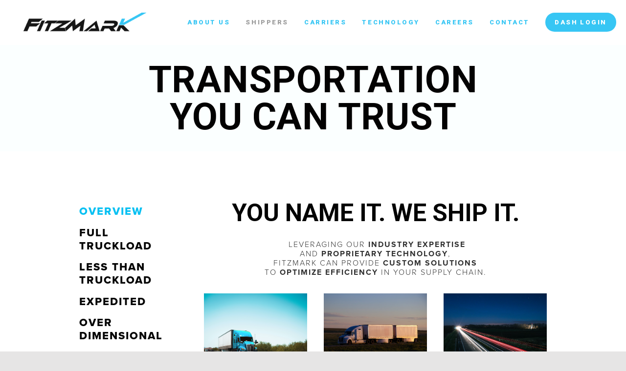

--- FILE ---
content_type: text/html;charset=utf-8
request_url: https://www.fitzmark.com/shippers
body_size: 20665
content:
<!doctype html>
<html xmlns:og="http://opengraphprotocol.org/schema/" xmlns:fb="http://www.facebook.com/2008/fbml" lang="en-US"  class="touch-styles">
  <head>
    <meta http-equiv="X-UA-Compatible" content="IE=edge,chrome=1">
    
    <meta name="viewport" content="width=device-width, initial-scale=1">
    
    <!-- This is Squarespace. --><!-- taylor-williams-9cxp -->
<base href="">
<meta charset="utf-8" />
<title>Services Overview &mdash; FitzMark </title>
<meta http-equiv="Accept-CH" content="Sec-CH-UA-Platform-Version, Sec-CH-UA-Model" /><link rel="icon" type="image/x-icon" href="https://images.squarespace-cdn.com/content/v1/5acb68d5697a988659a074b2/1524146426378-IVD4VM7GZWH5BMUEY4PU/favicon.ico?format=100w"/>
<link rel="canonical" href="https://www.fitzmark.com/shippers"/>
<meta property="og:site_name" content="FitzMark "/>
<meta property="og:title" content="Services Overview &mdash; FitzMark "/>
<meta property="og:url" content="https://www.fitzmark.com/shippers"/>
<meta property="og:type" content="website"/>
<meta property="og:description" content="TRANSPORTATION  YOU CAN TRUST"/>
<meta itemprop="name" content="Services Overview — FitzMark "/>
<meta itemprop="url" content="https://www.fitzmark.com/shippers"/>
<meta itemprop="description" content="TRANSPORTATION  YOU CAN TRUST"/>
<meta name="twitter:title" content="Services Overview — FitzMark "/>
<meta name="twitter:url" content="https://www.fitzmark.com/shippers"/>
<meta name="twitter:card" content="summary"/>
<meta name="twitter:description" content="TRANSPORTATION  YOU CAN TRUST"/>
<meta name="description" content="TRANSPORTATION YOU CAN TRUST" />
<link rel="preconnect" href="https://images.squarespace-cdn.com">
<link rel="preconnect" href="https://use.typekit.net" crossorigin>
<link rel="preconnect" href="https://p.typekit.net" crossorigin>
<script type="text/javascript" src="//use.typekit.net/ik/[base64].js" async fetchpriority="high" onload="try{Typekit.load();}catch(e){} document.documentElement.classList.remove('wf-loading');"></script>
<script>document.documentElement.classList.add('wf-loading')</script>
<style>@keyframes fonts-loading { 0%, 99% { color: transparent; } } html.wf-loading * { animation: fonts-loading 3s; }</style>
<link rel="preconnect" href="https://fonts.gstatic.com" crossorigin>
<link rel="stylesheet" href="https://fonts.googleapis.com/css2?family=Roboto:ital,wght@0,100;0,300;0,400;0,500;0,700;0,900;1,700;1,900"><script type="text/javascript" crossorigin="anonymous" nomodule="nomodule" src="//assets.squarespace.com/@sqs/polyfiller/1.6/legacy.js"></script>
<script type="text/javascript" crossorigin="anonymous" src="//assets.squarespace.com/@sqs/polyfiller/1.6/modern.js"></script>
<script type="text/javascript">SQUARESPACE_ROLLUPS = {};</script>
<script>(function(rollups, name) { if (!rollups[name]) { rollups[name] = {}; } rollups[name].js = ["//assets.squarespace.com/universal/scripts-compressed/extract-css-runtime-12cd081b9db9e0bf-min.en-US.js"]; })(SQUARESPACE_ROLLUPS, 'squarespace-extract_css_runtime');</script>
<script crossorigin="anonymous" src="//assets.squarespace.com/universal/scripts-compressed/extract-css-runtime-12cd081b9db9e0bf-min.en-US.js" ></script><script>(function(rollups, name) { if (!rollups[name]) { rollups[name] = {}; } rollups[name].js = ["//assets.squarespace.com/universal/scripts-compressed/extract-css-moment-js-vendor-6f2a1f6ec9a41489-min.en-US.js"]; })(SQUARESPACE_ROLLUPS, 'squarespace-extract_css_moment_js_vendor');</script>
<script crossorigin="anonymous" src="//assets.squarespace.com/universal/scripts-compressed/extract-css-moment-js-vendor-6f2a1f6ec9a41489-min.en-US.js" ></script><script>(function(rollups, name) { if (!rollups[name]) { rollups[name] = {}; } rollups[name].js = ["//assets.squarespace.com/universal/scripts-compressed/cldr-resource-pack-22ed584d99d9b83d-min.en-US.js"]; })(SQUARESPACE_ROLLUPS, 'squarespace-cldr_resource_pack');</script>
<script crossorigin="anonymous" src="//assets.squarespace.com/universal/scripts-compressed/cldr-resource-pack-22ed584d99d9b83d-min.en-US.js" ></script><script>(function(rollups, name) { if (!rollups[name]) { rollups[name] = {}; } rollups[name].js = ["//assets.squarespace.com/universal/scripts-compressed/common-vendors-stable-fbd854d40b0804b7-min.en-US.js"]; })(SQUARESPACE_ROLLUPS, 'squarespace-common_vendors_stable');</script>
<script crossorigin="anonymous" src="//assets.squarespace.com/universal/scripts-compressed/common-vendors-stable-fbd854d40b0804b7-min.en-US.js" ></script><script>(function(rollups, name) { if (!rollups[name]) { rollups[name] = {}; } rollups[name].js = ["//assets.squarespace.com/universal/scripts-compressed/common-vendors-1bbb91f42bf835f6-min.en-US.js"]; })(SQUARESPACE_ROLLUPS, 'squarespace-common_vendors');</script>
<script crossorigin="anonymous" src="//assets.squarespace.com/universal/scripts-compressed/common-vendors-1bbb91f42bf835f6-min.en-US.js" ></script><script>(function(rollups, name) { if (!rollups[name]) { rollups[name] = {}; } rollups[name].js = ["//assets.squarespace.com/universal/scripts-compressed/common-e1bbde8b108beec0-min.en-US.js"]; })(SQUARESPACE_ROLLUPS, 'squarespace-common');</script>
<script crossorigin="anonymous" src="//assets.squarespace.com/universal/scripts-compressed/common-e1bbde8b108beec0-min.en-US.js" ></script><script>(function(rollups, name) { if (!rollups[name]) { rollups[name] = {}; } rollups[name].js = ["//assets.squarespace.com/universal/scripts-compressed/performance-9e9becad3f889213-min.en-US.js"]; })(SQUARESPACE_ROLLUPS, 'squarespace-performance');</script>
<script crossorigin="anonymous" src="//assets.squarespace.com/universal/scripts-compressed/performance-9e9becad3f889213-min.en-US.js" defer ></script><script data-name="static-context">Static = window.Static || {}; Static.SQUARESPACE_CONTEXT = {"betaFeatureFlags":["campaigns_merch_state","campaigns_discount_section_in_blasts","order_status_page_checkout_landing_enabled","enable_form_submission_trigger","use_chained_automations_data","i18n_beta_website_locales","marketing_automations","contacts_and_campaigns_redesign","campaigns_thumbnail_layout","campaigns_import_discounts","campaigns_discount_section_in_automations","campaigns_new_image_layout_picker","use_react_flow_in_automations_flowchart","marketing_landing_page"],"facebookAppId":"314192535267336","facebookApiVersion":"v6.0","rollups":{"squarespace-announcement-bar":{"js":"//assets.squarespace.com/universal/scripts-compressed/announcement-bar-8ca5728a6e29569d-min.en-US.js"},"squarespace-audio-player":{"css":"//assets.squarespace.com/universal/styles-compressed/audio-player-b05f5197a871c566-min.en-US.css","js":"//assets.squarespace.com/universal/scripts-compressed/audio-player-70759db1d1d75a1a-min.en-US.js"},"squarespace-blog-collection-list":{"css":"//assets.squarespace.com/universal/styles-compressed/blog-collection-list-b4046463b72f34e2-min.en-US.css","js":"//assets.squarespace.com/universal/scripts-compressed/blog-collection-list-f78db80fc1cd6fce-min.en-US.js"},"squarespace-calendar-block-renderer":{"css":"//assets.squarespace.com/universal/styles-compressed/calendar-block-renderer-b72d08ba4421f5a0-min.en-US.css","js":"//assets.squarespace.com/universal/scripts-compressed/calendar-block-renderer-3d01defb50e1f992-min.en-US.js"},"squarespace-chartjs-helpers":{"css":"//assets.squarespace.com/universal/styles-compressed/chartjs-helpers-96b256171ee039c1-min.en-US.css","js":"//assets.squarespace.com/universal/scripts-compressed/chartjs-helpers-4fd57f343946d08e-min.en-US.js"},"squarespace-comments":{"css":"//assets.squarespace.com/universal/styles-compressed/comments-d6c6615c14ab81de-min.en-US.css","js":"//assets.squarespace.com/universal/scripts-compressed/comments-1eb58e1f1269d72c-min.en-US.js"},"squarespace-custom-css-popup":{"css":"//assets.squarespace.com/universal/styles-compressed/custom-css-popup-ae57e48bbd19db31-min.en-US.css","js":"//assets.squarespace.com/universal/scripts-compressed/custom-css-popup-564abcf635f294cc-min.en-US.js"},"squarespace-dialog":{"css":"//assets.squarespace.com/universal/styles-compressed/dialog-f9093f2d526b94df-min.en-US.css","js":"//assets.squarespace.com/universal/scripts-compressed/dialog-a341a6bd61280062-min.en-US.js"},"squarespace-events-collection":{"css":"//assets.squarespace.com/universal/styles-compressed/events-collection-b72d08ba4421f5a0-min.en-US.css","js":"//assets.squarespace.com/universal/scripts-compressed/events-collection-4234e8e8dfa038bd-min.en-US.js"},"squarespace-form-rendering-utils":{"js":"//assets.squarespace.com/universal/scripts-compressed/form-rendering-utils-a0238a2ea634c516-min.en-US.js"},"squarespace-forms":{"css":"//assets.squarespace.com/universal/styles-compressed/forms-0afd3c6ac30bbab1-min.en-US.css","js":"//assets.squarespace.com/universal/scripts-compressed/forms-c70d5cb5b073f594-min.en-US.js"},"squarespace-gallery-collection-list":{"css":"//assets.squarespace.com/universal/styles-compressed/gallery-collection-list-b4046463b72f34e2-min.en-US.css","js":"//assets.squarespace.com/universal/scripts-compressed/gallery-collection-list-07747667a3187b76-min.en-US.js"},"squarespace-image-zoom":{"css":"//assets.squarespace.com/universal/styles-compressed/image-zoom-b4046463b72f34e2-min.en-US.css","js":"//assets.squarespace.com/universal/scripts-compressed/image-zoom-60c18dc5f8f599ea-min.en-US.js"},"squarespace-pinterest":{"css":"//assets.squarespace.com/universal/styles-compressed/pinterest-b4046463b72f34e2-min.en-US.css","js":"//assets.squarespace.com/universal/scripts-compressed/pinterest-e74d8abc38ae7969-min.en-US.js"},"squarespace-popup-overlay":{"css":"//assets.squarespace.com/universal/styles-compressed/popup-overlay-b742b752f5880972-min.en-US.css","js":"//assets.squarespace.com/universal/scripts-compressed/popup-overlay-c5e8395cf8c11923-min.en-US.js"},"squarespace-product-quick-view":{"css":"//assets.squarespace.com/universal/styles-compressed/product-quick-view-9052fb446c5800ee-min.en-US.css","js":"//assets.squarespace.com/universal/scripts-compressed/product-quick-view-85925f72dacad9ab-min.en-US.js"},"squarespace-products-collection-item-v2":{"css":"//assets.squarespace.com/universal/styles-compressed/products-collection-item-v2-b4046463b72f34e2-min.en-US.css","js":"//assets.squarespace.com/universal/scripts-compressed/products-collection-item-v2-e3a3f101748fca6e-min.en-US.js"},"squarespace-products-collection-list-v2":{"css":"//assets.squarespace.com/universal/styles-compressed/products-collection-list-v2-b4046463b72f34e2-min.en-US.css","js":"//assets.squarespace.com/universal/scripts-compressed/products-collection-list-v2-eedc544f4cc56af4-min.en-US.js"},"squarespace-search-page":{"css":"//assets.squarespace.com/universal/styles-compressed/search-page-90a67fc09b9b32c6-min.en-US.css","js":"//assets.squarespace.com/universal/scripts-compressed/search-page-1ab45cdb16b611e7-min.en-US.js"},"squarespace-search-preview":{"js":"//assets.squarespace.com/universal/scripts-compressed/search-preview-688e28f5f974c509-min.en-US.js"},"squarespace-simple-liking":{"css":"//assets.squarespace.com/universal/styles-compressed/simple-liking-701bf8bbc05ec6aa-min.en-US.css","js":"//assets.squarespace.com/universal/scripts-compressed/simple-liking-e6bc64da9e3b1cf4-min.en-US.js"},"squarespace-social-buttons":{"css":"//assets.squarespace.com/universal/styles-compressed/social-buttons-95032e5fa98e47a5-min.en-US.css","js":"//assets.squarespace.com/universal/scripts-compressed/social-buttons-582917800c211a3a-min.en-US.js"},"squarespace-tourdates":{"css":"//assets.squarespace.com/universal/styles-compressed/tourdates-b4046463b72f34e2-min.en-US.css","js":"//assets.squarespace.com/universal/scripts-compressed/tourdates-51421cf172e5f3d9-min.en-US.js"},"squarespace-website-overlays-manager":{"css":"//assets.squarespace.com/universal/styles-compressed/website-overlays-manager-07ea5a4e004e6710-min.en-US.css","js":"//assets.squarespace.com/universal/scripts-compressed/website-overlays-manager-7c299debb3b409c2-min.en-US.js"}},"pageType":2,"website":{"id":"5acb68d5697a988659a074b2","identifier":"taylor-williams-9cxp","websiteType":1,"contentModifiedOn":1763674989630,"cloneable":false,"hasBeenCloneable":false,"siteStatus":{},"language":"en-US","translationLocale":"en-US","formattingLocale":"en-US","timeZone":"America/Indiana/Indianapolis","machineTimeZoneOffset":-18000000,"timeZoneOffset":-18000000,"timeZoneAbbr":"EST","siteTitle":"FitzMark ","fullSiteTitle":"Services Overview \u2014 FitzMark ","siteTagLine":"Make Your Mark","siteDescription":"<p>FitzMark is a third party logistics company headquartered in Indianapolis, Indiana. Learn more about our services, including full truck load, less than truck load, warehousing and customer solutions, or apply for one of our many available transportation sales positions. </p>","location":{"mapLat":39.7802181,"mapLng":-86.13967509999998,"addressTitle":"FitzMark","addressLine1":"950 Dorman Street","addressLine2":"Indianapolis, IN, 46202","addressCountry":"United States"},"logoImageId":"5ad8a064575d1f7d695f5a30","shareButtonOptions":{"3":true,"4":true,"7":true,"2":true,"8":true,"6":true,"1":true},"logoImageUrl":"//images.squarespace-cdn.com/content/v1/5acb68d5697a988659a074b2/1524146441312-UKXQWC2YXWYSICEKXYMH/Wordmark---Black.HiRes.png","authenticUrl":"https://www.fitzmark.com","internalUrl":"https://taylor-williams-9cxp.squarespace.com","baseUrl":"https://www.fitzmark.com","primaryDomain":"www.fitzmark.com","sslSetting":3,"isHstsEnabled":false,"socialAccounts":[{"serviceId":65,"screenname":"LinkedIn","addedOn":1721139910359,"profileUrl":"https://www.linkedin.com/company/fitzmark-inc/","iconEnabled":true,"serviceName":"linkedin-unauth"},{"serviceId":20,"userId":"marketing@fitzmark.com","screenname":"marketing@fitzmark.com","addedOn":1536076024534,"profileUrl":"mailto:marketing@fitzmark.com","iconEnabled":true,"serviceName":"email"},{"serviceId":10,"userId":"1904869156","userName":"fitzmarkinc","screenname":"FitzMark Inc.","addedOn":1536075980073,"profileUrl":"http://instagram.com/fitzmarkinc","iconUrl":"https://scontent.cdninstagram.com/vp/41770b3567bb3e78cf31ce08d3015065/5C391FCC/t51.2885-19/s150x150/12407636_768764146563033_457301110_a.jpg","collectionId":"5b8ea8cc5cfd7959927242f5","iconEnabled":true,"serviceName":"instagram"},{"serviceId":2,"userId":"10111723641116089","screenname":"FitzMark, Inc.","addedOn":1539282961270,"profileUrl":"https://www.facebook.com/FitzMarkInc/","iconUrl":"http://graph.facebook.com/10111723641116089/picture?type=square","metaData":{"service":"facebook"},"iconEnabled":true,"serviceName":"facebook"},{"serviceId":11,"userId":"UC2hmn45TRIufeXCennopuUg","screenname":"FitzMark Inc","addedOn":1536076001784,"profileUrl":"https://www.youtube.com/channel/UC2hmn45TRIufeXCennopuUg","iconUrl":"https://yt3.ggpht.com/a-/AN66SAw3v20YMSmsHjmtL_uGnbUZqKLa9a0rznutmw=s88-mo-c-c0xffffffff-rj-k-no","iconEnabled":true,"serviceName":"youtube"}],"typekitId":"","statsMigrated":false,"imageMetadataProcessingEnabled":false,"screenshotId":"2cb7aedfefe61a658a003d4bfdfaa48a8a1195e8dae43a6e80d823473e8b8489","captchaSettings":{"enabledForDonations":false},"showOwnerLogin":false},"websiteSettings":{"id":"5acb68d5697a988659a074b4","websiteId":"5acb68d5697a988659a074b2","type":"Business","subjects":[],"country":"US","state":"IN","simpleLikingEnabled":true,"mobileInfoBarSettings":{"isContactEmailEnabled":false,"isContactPhoneNumberEnabled":false,"isLocationEnabled":false,"isBusinessHoursEnabled":false},"announcementBarSettings":{"style":1,"text":"<p class=\"\" style=\"white-space:pre-wrap;\">In this troubling time, we'd like to reach out and share our response to the current COVID-19 health threat. </p>","clickthroughUrl":{"url":"https://www.fitzmark.com/freightfacts/how-were-responding-to-covid19","newWindow":false}},"popupOverlaySettings":{"style":2,"showOnScroll":true,"scrollPercentage":25,"showOnTimer":true,"timerDelay":5000,"showUntilSignup":false,"displayFrequency":1,"enableMobile":true,"enabledPages":["5ad8aab41ae6cf35112d9824","5adf65456d2a73c9dc9c1c45","5adf65e6575d1f7e9e1b8ff6"],"showOnAllPages":true,"version":2},"commentLikesAllowed":true,"commentAnonAllowed":true,"commentThreaded":true,"commentApprovalRequired":false,"commentAvatarsOn":true,"commentSortType":2,"commentFlagThreshold":0,"commentFlagsAllowed":true,"commentEnableByDefault":false,"commentDisableAfterDaysDefault":0,"disqusShortname":"","commentsEnabled":true,"contactPhoneNumber":"3174750960","businessHours":{"monday":{"text":"8am - 5pm","ranges":[{"from":480,"to":1020}]},"tuesday":{"text":"8am - 5pm","ranges":[{"from":480,"to":1020}]},"wednesday":{"text":"8am - 5pm","ranges":[{"from":480,"to":1020}]},"thursday":{"text":"8am - 5pm","ranges":[{"from":480,"to":1020}]},"friday":{"text":"8am - 5pm","ranges":[{"from":480,"to":1020}]},"saturday":{"text":"","ranges":[{}]},"sunday":{"text":"","ranges":[{}]}},"storeSettings":{"returnPolicy":null,"termsOfService":null,"privacyPolicy":null,"expressCheckout":false,"continueShoppingLinkUrl":"/","useLightCart":false,"showNoteField":false,"shippingCountryDefaultValue":"US","billToShippingDefaultValue":false,"showShippingPhoneNumber":true,"isShippingPhoneRequired":false,"showBillingPhoneNumber":true,"isBillingPhoneRequired":false,"currenciesSupported":["CHF","HKD","MXN","EUR","DKK","USD","CAD","MYR","NOK","THB","AUD","SGD","ILS","PLN","GBP","CZK","SEK","NZD","PHP","RUB"],"defaultCurrency":"USD","selectedCurrency":"USD","measurementStandard":1,"showCustomCheckoutForm":false,"checkoutPageMarketingOptInEnabled":false,"enableMailingListOptInByDefault":false,"sameAsRetailLocation":false,"merchandisingSettings":{"scarcityEnabledOnProductItems":false,"scarcityEnabledOnProductBlocks":false,"scarcityMessageType":"DEFAULT_SCARCITY_MESSAGE","scarcityThreshold":10,"multipleQuantityAllowedForServices":true,"restockNotificationsEnabled":false,"restockNotificationsSuccessText":"","restockNotificationsMailingListSignUpEnabled":false,"relatedProductsEnabled":false,"relatedProductsOrdering":"random","soldOutVariantsDropdownDisabled":false,"productComposerOptedIn":false,"productComposerABTestOptedOut":false,"productReviewsEnabled":false,"displayImportedProductReviewsEnabled":false,"hasOptedToCollectNativeReviews":false},"minimumOrderSubtotalEnabled":false,"minimumOrderSubtotal":{"currency":"USD","value":"0.00"},"isLive":false,"multipleQuantityAllowedForServices":true},"useEscapeKeyToLogin":true,"ssBadgeType":1,"ssBadgePosition":4,"ssBadgeVisibility":1,"ssBadgeDevices":1,"pinterestOverlayOptions":{"mode":"disabled"},"userAccountsSettings":{"loginAllowed":false,"signupAllowed":false}},"cookieSettings":{"isCookieBannerEnabled":false,"isRestrictiveCookiePolicyEnabled":false,"cookieBannerText":"","cookieBannerTheme":"","cookieBannerVariant":"","cookieBannerPosition":"","cookieBannerCtaVariant":"","cookieBannerCtaText":"","cookieBannerAcceptType":"OPT_IN","cookieBannerOptOutCtaText":"","cookieBannerHasOptOut":false,"cookieBannerHasManageCookies":true,"cookieBannerManageCookiesLabel":"","cookieBannerSavedPreferencesText":"","cookieBannerSavedPreferencesLayout":"PILL"},"websiteCloneable":false,"collection":{"title":"Overview","id":"66f1a22499015c4ff7604d97","fullUrl":"/shippers","type":10,"permissionType":1},"subscribed":false,"appDomain":"squarespace.com","templateTweakable":true,"tweakJSON":{"aspect-ratio":"Auto","banner-slideshow-controls":"Arrows","gallery-arrow-style":"No Background","gallery-aspect-ratio":"3:2 Standard","gallery-auto-crop":"true","gallery-autoplay":"false","gallery-design":"Grid","gallery-info-overlay":"Show on Hover","gallery-loop":"false","gallery-navigation":"Bullets","gallery-show-arrows":"true","gallery-transitions":"Fade","galleryArrowBackground":"rgba(34,34,34,1)","galleryArrowColor":"rgba(255,255,255,1)","galleryAutoplaySpeed":"3","galleryCircleColor":"rgba(255,255,255,1)","galleryInfoBackground":"rgba(0, 0, 0, .7)","galleryThumbnailSize":"100px","gridSize":"280px","gridSpacing":"10px","logoContainerWidth":"285px","product-gallery-auto-crop":"false","product-image-auto-crop":"true","siteTitleContainerWidth":"220px","tweak-v1-related-products-title-spacing":"50px"},"templateId":"52a74dafe4b073a80cd253c5","templateVersion":"7","pageFeatures":[1,2,4],"gmRenderKey":"QUl6YVN5Q0JUUk9xNkx1dkZfSUUxcjQ2LVQ0QWVUU1YtMGQ3bXk4","templateScriptsRootUrl":"https://static1.squarespace.com/static/ta/52a74d9ae4b0253945d2aee9/1055/scripts/","impersonatedSession":false,"tzData":{"zones":[[-300,null,"EST",1136073600],[-300,"US","E%sT",null]],"rules":{"US":[[1967,2006,null,"Oct","lastSun","2:00","0","S"],[1987,2006,null,"Apr","Sun>=1","2:00","1:00","D"],[2007,"max",null,"Mar","Sun>=8","2:00","1:00","D"],[2007,"max",null,"Nov","Sun>=1","2:00","0","S"]]}},"showAnnouncementBar":false,"recaptchaEnterpriseContext":{"recaptchaEnterpriseSiteKey":"6LdDFQwjAAAAAPigEvvPgEVbb7QBm-TkVJdDTlAv"},"i18nContext":{"timeZoneData":{"id":"America/Indiana/Indianapolis","name":"Eastern Time"}},"env":"PRODUCTION","visitorFormContext":{"formFieldFormats":{"initialPhoneFormat":{"id":0,"type":"PHONE_NUMBER","country":"US","labelLocale":"en-US","fields":[{"type":"SEPARATOR","label":"(","identifier":"LeftParen","length":0,"required":false,"metadata":{}},{"type":"FIELD","label":"1","identifier":"1","length":3,"required":false,"metadata":{}},{"type":"SEPARATOR","label":")","identifier":"RightParen","length":0,"required":false,"metadata":{}},{"type":"SEPARATOR","label":" ","identifier":"Space","length":0,"required":false,"metadata":{}},{"type":"FIELD","label":"2","identifier":"2","length":3,"required":false,"metadata":{}},{"type":"SEPARATOR","label":"-","identifier":"Dash","length":0,"required":false,"metadata":{}},{"type":"FIELD","label":"3","identifier":"3","length":14,"required":false,"metadata":{}}]},"initialNameOrder":"GIVEN_FIRST","initialAddressFormat":{"id":0,"type":"ADDRESS","country":"US","labelLocale":"en","fields":[{"type":"FIELD","label":"Address Line 1","identifier":"Line1","length":0,"required":true,"metadata":{"autocomplete":"address-line1"}},{"type":"SEPARATOR","label":"\n","identifier":"Newline","length":0,"required":false,"metadata":{}},{"type":"FIELD","label":"Address Line 2","identifier":"Line2","length":0,"required":false,"metadata":{"autocomplete":"address-line2"}},{"type":"SEPARATOR","label":"\n","identifier":"Newline","length":0,"required":false,"metadata":{}},{"type":"FIELD","label":"City","identifier":"City","length":0,"required":true,"metadata":{"autocomplete":"address-level2"}},{"type":"SEPARATOR","label":",","identifier":"Comma","length":0,"required":false,"metadata":{}},{"type":"SEPARATOR","label":" ","identifier":"Space","length":0,"required":false,"metadata":{}},{"type":"FIELD","label":"State","identifier":"State","length":0,"required":true,"metadata":{"autocomplete":"address-level1"}},{"type":"SEPARATOR","label":" ","identifier":"Space","length":0,"required":false,"metadata":{}},{"type":"FIELD","label":"ZIP Code","identifier":"Zip","length":0,"required":true,"metadata":{"autocomplete":"postal-code"}}]},"countries":[{"name":"Afghanistan","code":"AF","phoneCode":"+93"},{"name":"\u00C5land Islands","code":"AX","phoneCode":"+358"},{"name":"Albania","code":"AL","phoneCode":"+355"},{"name":"Algeria","code":"DZ","phoneCode":"+213"},{"name":"American Samoa","code":"AS","phoneCode":"+1"},{"name":"Andorra","code":"AD","phoneCode":"+376"},{"name":"Angola","code":"AO","phoneCode":"+244"},{"name":"Anguilla","code":"AI","phoneCode":"+1"},{"name":"Antigua & Barbuda","code":"AG","phoneCode":"+1"},{"name":"Argentina","code":"AR","phoneCode":"+54"},{"name":"Armenia","code":"AM","phoneCode":"+374"},{"name":"Aruba","code":"AW","phoneCode":"+297"},{"name":"Ascension Island","code":"AC","phoneCode":"+247"},{"name":"Australia","code":"AU","phoneCode":"+61"},{"name":"Austria","code":"AT","phoneCode":"+43"},{"name":"Azerbaijan","code":"AZ","phoneCode":"+994"},{"name":"Bahamas","code":"BS","phoneCode":"+1"},{"name":"Bahrain","code":"BH","phoneCode":"+973"},{"name":"Bangladesh","code":"BD","phoneCode":"+880"},{"name":"Barbados","code":"BB","phoneCode":"+1"},{"name":"Belarus","code":"BY","phoneCode":"+375"},{"name":"Belgium","code":"BE","phoneCode":"+32"},{"name":"Belize","code":"BZ","phoneCode":"+501"},{"name":"Benin","code":"BJ","phoneCode":"+229"},{"name":"Bermuda","code":"BM","phoneCode":"+1"},{"name":"Bhutan","code":"BT","phoneCode":"+975"},{"name":"Bolivia","code":"BO","phoneCode":"+591"},{"name":"Bosnia & Herzegovina","code":"BA","phoneCode":"+387"},{"name":"Botswana","code":"BW","phoneCode":"+267"},{"name":"Brazil","code":"BR","phoneCode":"+55"},{"name":"British Indian Ocean Territory","code":"IO","phoneCode":"+246"},{"name":"British Virgin Islands","code":"VG","phoneCode":"+1"},{"name":"Brunei","code":"BN","phoneCode":"+673"},{"name":"Bulgaria","code":"BG","phoneCode":"+359"},{"name":"Burkina Faso","code":"BF","phoneCode":"+226"},{"name":"Burundi","code":"BI","phoneCode":"+257"},{"name":"Cambodia","code":"KH","phoneCode":"+855"},{"name":"Cameroon","code":"CM","phoneCode":"+237"},{"name":"Canada","code":"CA","phoneCode":"+1"},{"name":"Cape Verde","code":"CV","phoneCode":"+238"},{"name":"Caribbean Netherlands","code":"BQ","phoneCode":"+599"},{"name":"Cayman Islands","code":"KY","phoneCode":"+1"},{"name":"Central African Republic","code":"CF","phoneCode":"+236"},{"name":"Chad","code":"TD","phoneCode":"+235"},{"name":"Chile","code":"CL","phoneCode":"+56"},{"name":"China","code":"CN","phoneCode":"+86"},{"name":"Christmas Island","code":"CX","phoneCode":"+61"},{"name":"Cocos (Keeling) Islands","code":"CC","phoneCode":"+61"},{"name":"Colombia","code":"CO","phoneCode":"+57"},{"name":"Comoros","code":"KM","phoneCode":"+269"},{"name":"Congo - Brazzaville","code":"CG","phoneCode":"+242"},{"name":"Congo - Kinshasa","code":"CD","phoneCode":"+243"},{"name":"Cook Islands","code":"CK","phoneCode":"+682"},{"name":"Costa Rica","code":"CR","phoneCode":"+506"},{"name":"C\u00F4te d\u2019Ivoire","code":"CI","phoneCode":"+225"},{"name":"Croatia","code":"HR","phoneCode":"+385"},{"name":"Cuba","code":"CU","phoneCode":"+53"},{"name":"Cura\u00E7ao","code":"CW","phoneCode":"+599"},{"name":"Cyprus","code":"CY","phoneCode":"+357"},{"name":"Czechia","code":"CZ","phoneCode":"+420"},{"name":"Denmark","code":"DK","phoneCode":"+45"},{"name":"Djibouti","code":"DJ","phoneCode":"+253"},{"name":"Dominica","code":"DM","phoneCode":"+1"},{"name":"Dominican Republic","code":"DO","phoneCode":"+1"},{"name":"Ecuador","code":"EC","phoneCode":"+593"},{"name":"Egypt","code":"EG","phoneCode":"+20"},{"name":"El Salvador","code":"SV","phoneCode":"+503"},{"name":"Equatorial Guinea","code":"GQ","phoneCode":"+240"},{"name":"Eritrea","code":"ER","phoneCode":"+291"},{"name":"Estonia","code":"EE","phoneCode":"+372"},{"name":"Eswatini","code":"SZ","phoneCode":"+268"},{"name":"Ethiopia","code":"ET","phoneCode":"+251"},{"name":"Falkland Islands","code":"FK","phoneCode":"+500"},{"name":"Faroe Islands","code":"FO","phoneCode":"+298"},{"name":"Fiji","code":"FJ","phoneCode":"+679"},{"name":"Finland","code":"FI","phoneCode":"+358"},{"name":"France","code":"FR","phoneCode":"+33"},{"name":"French Guiana","code":"GF","phoneCode":"+594"},{"name":"French Polynesia","code":"PF","phoneCode":"+689"},{"name":"Gabon","code":"GA","phoneCode":"+241"},{"name":"Gambia","code":"GM","phoneCode":"+220"},{"name":"Georgia","code":"GE","phoneCode":"+995"},{"name":"Germany","code":"DE","phoneCode":"+49"},{"name":"Ghana","code":"GH","phoneCode":"+233"},{"name":"Gibraltar","code":"GI","phoneCode":"+350"},{"name":"Greece","code":"GR","phoneCode":"+30"},{"name":"Greenland","code":"GL","phoneCode":"+299"},{"name":"Grenada","code":"GD","phoneCode":"+1"},{"name":"Guadeloupe","code":"GP","phoneCode":"+590"},{"name":"Guam","code":"GU","phoneCode":"+1"},{"name":"Guatemala","code":"GT","phoneCode":"+502"},{"name":"Guernsey","code":"GG","phoneCode":"+44"},{"name":"Guinea","code":"GN","phoneCode":"+224"},{"name":"Guinea-Bissau","code":"GW","phoneCode":"+245"},{"name":"Guyana","code":"GY","phoneCode":"+592"},{"name":"Haiti","code":"HT","phoneCode":"+509"},{"name":"Honduras","code":"HN","phoneCode":"+504"},{"name":"Hong Kong SAR China","code":"HK","phoneCode":"+852"},{"name":"Hungary","code":"HU","phoneCode":"+36"},{"name":"Iceland","code":"IS","phoneCode":"+354"},{"name":"India","code":"IN","phoneCode":"+91"},{"name":"Indonesia","code":"ID","phoneCode":"+62"},{"name":"Iran","code":"IR","phoneCode":"+98"},{"name":"Iraq","code":"IQ","phoneCode":"+964"},{"name":"Ireland","code":"IE","phoneCode":"+353"},{"name":"Isle of Man","code":"IM","phoneCode":"+44"},{"name":"Israel","code":"IL","phoneCode":"+972"},{"name":"Italy","code":"IT","phoneCode":"+39"},{"name":"Jamaica","code":"JM","phoneCode":"+1"},{"name":"Japan","code":"JP","phoneCode":"+81"},{"name":"Jersey","code":"JE","phoneCode":"+44"},{"name":"Jordan","code":"JO","phoneCode":"+962"},{"name":"Kazakhstan","code":"KZ","phoneCode":"+7"},{"name":"Kenya","code":"KE","phoneCode":"+254"},{"name":"Kiribati","code":"KI","phoneCode":"+686"},{"name":"Kosovo","code":"XK","phoneCode":"+383"},{"name":"Kuwait","code":"KW","phoneCode":"+965"},{"name":"Kyrgyzstan","code":"KG","phoneCode":"+996"},{"name":"Laos","code":"LA","phoneCode":"+856"},{"name":"Latvia","code":"LV","phoneCode":"+371"},{"name":"Lebanon","code":"LB","phoneCode":"+961"},{"name":"Lesotho","code":"LS","phoneCode":"+266"},{"name":"Liberia","code":"LR","phoneCode":"+231"},{"name":"Libya","code":"LY","phoneCode":"+218"},{"name":"Liechtenstein","code":"LI","phoneCode":"+423"},{"name":"Lithuania","code":"LT","phoneCode":"+370"},{"name":"Luxembourg","code":"LU","phoneCode":"+352"},{"name":"Macao SAR China","code":"MO","phoneCode":"+853"},{"name":"Madagascar","code":"MG","phoneCode":"+261"},{"name":"Malawi","code":"MW","phoneCode":"+265"},{"name":"Malaysia","code":"MY","phoneCode":"+60"},{"name":"Maldives","code":"MV","phoneCode":"+960"},{"name":"Mali","code":"ML","phoneCode":"+223"},{"name":"Malta","code":"MT","phoneCode":"+356"},{"name":"Marshall Islands","code":"MH","phoneCode":"+692"},{"name":"Martinique","code":"MQ","phoneCode":"+596"},{"name":"Mauritania","code":"MR","phoneCode":"+222"},{"name":"Mauritius","code":"MU","phoneCode":"+230"},{"name":"Mayotte","code":"YT","phoneCode":"+262"},{"name":"Mexico","code":"MX","phoneCode":"+52"},{"name":"Micronesia","code":"FM","phoneCode":"+691"},{"name":"Moldova","code":"MD","phoneCode":"+373"},{"name":"Monaco","code":"MC","phoneCode":"+377"},{"name":"Mongolia","code":"MN","phoneCode":"+976"},{"name":"Montenegro","code":"ME","phoneCode":"+382"},{"name":"Montserrat","code":"MS","phoneCode":"+1"},{"name":"Morocco","code":"MA","phoneCode":"+212"},{"name":"Mozambique","code":"MZ","phoneCode":"+258"},{"name":"Myanmar (Burma)","code":"MM","phoneCode":"+95"},{"name":"Namibia","code":"NA","phoneCode":"+264"},{"name":"Nauru","code":"NR","phoneCode":"+674"},{"name":"Nepal","code":"NP","phoneCode":"+977"},{"name":"Netherlands","code":"NL","phoneCode":"+31"},{"name":"New Caledonia","code":"NC","phoneCode":"+687"},{"name":"New Zealand","code":"NZ","phoneCode":"+64"},{"name":"Nicaragua","code":"NI","phoneCode":"+505"},{"name":"Niger","code":"NE","phoneCode":"+227"},{"name":"Nigeria","code":"NG","phoneCode":"+234"},{"name":"Niue","code":"NU","phoneCode":"+683"},{"name":"Norfolk Island","code":"NF","phoneCode":"+672"},{"name":"Northern Mariana Islands","code":"MP","phoneCode":"+1"},{"name":"North Korea","code":"KP","phoneCode":"+850"},{"name":"North Macedonia","code":"MK","phoneCode":"+389"},{"name":"Norway","code":"NO","phoneCode":"+47"},{"name":"Oman","code":"OM","phoneCode":"+968"},{"name":"Pakistan","code":"PK","phoneCode":"+92"},{"name":"Palau","code":"PW","phoneCode":"+680"},{"name":"Palestinian Territories","code":"PS","phoneCode":"+970"},{"name":"Panama","code":"PA","phoneCode":"+507"},{"name":"Papua New Guinea","code":"PG","phoneCode":"+675"},{"name":"Paraguay","code":"PY","phoneCode":"+595"},{"name":"Peru","code":"PE","phoneCode":"+51"},{"name":"Philippines","code":"PH","phoneCode":"+63"},{"name":"Poland","code":"PL","phoneCode":"+48"},{"name":"Portugal","code":"PT","phoneCode":"+351"},{"name":"Puerto Rico","code":"PR","phoneCode":"+1"},{"name":"Qatar","code":"QA","phoneCode":"+974"},{"name":"R\u00E9union","code":"RE","phoneCode":"+262"},{"name":"Romania","code":"RO","phoneCode":"+40"},{"name":"Russia","code":"RU","phoneCode":"+7"},{"name":"Rwanda","code":"RW","phoneCode":"+250"},{"name":"Samoa","code":"WS","phoneCode":"+685"},{"name":"San Marino","code":"SM","phoneCode":"+378"},{"name":"S\u00E3o Tom\u00E9 & Pr\u00EDncipe","code":"ST","phoneCode":"+239"},{"name":"Saudi Arabia","code":"SA","phoneCode":"+966"},{"name":"Senegal","code":"SN","phoneCode":"+221"},{"name":"Serbia","code":"RS","phoneCode":"+381"},{"name":"Seychelles","code":"SC","phoneCode":"+248"},{"name":"Sierra Leone","code":"SL","phoneCode":"+232"},{"name":"Singapore","code":"SG","phoneCode":"+65"},{"name":"Sint Maarten","code":"SX","phoneCode":"+1"},{"name":"Slovakia","code":"SK","phoneCode":"+421"},{"name":"Slovenia","code":"SI","phoneCode":"+386"},{"name":"Solomon Islands","code":"SB","phoneCode":"+677"},{"name":"Somalia","code":"SO","phoneCode":"+252"},{"name":"South Africa","code":"ZA","phoneCode":"+27"},{"name":"South Korea","code":"KR","phoneCode":"+82"},{"name":"South Sudan","code":"SS","phoneCode":"+211"},{"name":"Spain","code":"ES","phoneCode":"+34"},{"name":"Sri Lanka","code":"LK","phoneCode":"+94"},{"name":"St. Barth\u00E9lemy","code":"BL","phoneCode":"+590"},{"name":"St. Helena","code":"SH","phoneCode":"+290"},{"name":"St. Kitts & Nevis","code":"KN","phoneCode":"+1"},{"name":"St. Lucia","code":"LC","phoneCode":"+1"},{"name":"St. Martin","code":"MF","phoneCode":"+590"},{"name":"St. Pierre & Miquelon","code":"PM","phoneCode":"+508"},{"name":"St. Vincent & Grenadines","code":"VC","phoneCode":"+1"},{"name":"Sudan","code":"SD","phoneCode":"+249"},{"name":"Suriname","code":"SR","phoneCode":"+597"},{"name":"Svalbard & Jan Mayen","code":"SJ","phoneCode":"+47"},{"name":"Sweden","code":"SE","phoneCode":"+46"},{"name":"Switzerland","code":"CH","phoneCode":"+41"},{"name":"Syria","code":"SY","phoneCode":"+963"},{"name":"Taiwan","code":"TW","phoneCode":"+886"},{"name":"Tajikistan","code":"TJ","phoneCode":"+992"},{"name":"Tanzania","code":"TZ","phoneCode":"+255"},{"name":"Thailand","code":"TH","phoneCode":"+66"},{"name":"Timor-Leste","code":"TL","phoneCode":"+670"},{"name":"Togo","code":"TG","phoneCode":"+228"},{"name":"Tokelau","code":"TK","phoneCode":"+690"},{"name":"Tonga","code":"TO","phoneCode":"+676"},{"name":"Trinidad & Tobago","code":"TT","phoneCode":"+1"},{"name":"Tristan da Cunha","code":"TA","phoneCode":"+290"},{"name":"Tunisia","code":"TN","phoneCode":"+216"},{"name":"T\u00FCrkiye","code":"TR","phoneCode":"+90"},{"name":"Turkmenistan","code":"TM","phoneCode":"+993"},{"name":"Turks & Caicos Islands","code":"TC","phoneCode":"+1"},{"name":"Tuvalu","code":"TV","phoneCode":"+688"},{"name":"U.S. Virgin Islands","code":"VI","phoneCode":"+1"},{"name":"Uganda","code":"UG","phoneCode":"+256"},{"name":"Ukraine","code":"UA","phoneCode":"+380"},{"name":"United Arab Emirates","code":"AE","phoneCode":"+971"},{"name":"United Kingdom","code":"GB","phoneCode":"+44"},{"name":"United States","code":"US","phoneCode":"+1"},{"name":"Uruguay","code":"UY","phoneCode":"+598"},{"name":"Uzbekistan","code":"UZ","phoneCode":"+998"},{"name":"Vanuatu","code":"VU","phoneCode":"+678"},{"name":"Vatican City","code":"VA","phoneCode":"+39"},{"name":"Venezuela","code":"VE","phoneCode":"+58"},{"name":"Vietnam","code":"VN","phoneCode":"+84"},{"name":"Wallis & Futuna","code":"WF","phoneCode":"+681"},{"name":"Western Sahara","code":"EH","phoneCode":"+212"},{"name":"Yemen","code":"YE","phoneCode":"+967"},{"name":"Zambia","code":"ZM","phoneCode":"+260"},{"name":"Zimbabwe","code":"ZW","phoneCode":"+263"}]},"localizedStrings":{"validation":{"noValidSelection":"A valid selection must be made.","invalidUrl":"Must be a valid URL.","stringTooLong":"Value should have a length no longer than {0}.","containsInvalidKey":"{0} contains an invalid key.","invalidTwitterUsername":"Must be a valid Twitter username.","valueOutsideRange":"Value must be in the range {0} to {1}.","invalidPassword":"Passwords should not contain whitespace.","missingRequiredSubfields":"{0} is missing required subfields: {1}","invalidCurrency":"Currency value should be formatted like 1234 or 123.99.","invalidMapSize":"Value should contain exactly {0} elements.","subfieldsRequired":"All fields in {0} are required.","formSubmissionFailed":"Form submission failed. Review the following information: {0}.","invalidCountryCode":"Country code should have an optional plus and up to 4 digits.","invalidDate":"This is not a real date.","required":"{0} is required.","invalidStringLength":"Value should be {0} characters long.","invalidEmail":"Email addresses should follow the format user@domain.com.","invalidListLength":"Value should be {0} elements long.","allEmpty":"Please fill out at least one form field.","missingRequiredQuestion":"Missing a required question.","invalidQuestion":"Contained an invalid question.","captchaFailure":"Captcha validation failed. Please try again.","stringTooShort":"Value should have a length of at least {0}.","invalid":"{0} is not valid.","formErrors":"Form Errors","containsInvalidValue":"{0} contains an invalid value.","invalidUnsignedNumber":"Numbers must contain only digits and no other characters.","invalidName":"Valid names contain only letters, numbers, spaces, ', or - characters."},"submit":"Submit","status":{"title":"{@} Block","learnMore":"Learn more"},"name":{"firstName":"First Name","lastName":"Last Name"},"lightbox":{"openForm":"Open Form"},"likert":{"agree":"Agree","stronglyDisagree":"Strongly Disagree","disagree":"Disagree","stronglyAgree":"Strongly Agree","neutral":"Neutral"},"time":{"am":"AM","second":"Second","pm":"PM","minute":"Minute","amPm":"AM/PM","hour":"Hour"},"notFound":"Form not found.","date":{"yyyy":"YYYY","year":"Year","mm":"MM","day":"Day","month":"Month","dd":"DD"},"phone":{"country":"Country","number":"Number","prefix":"Prefix","areaCode":"Area Code","line":"Line"},"submitError":"Unable to submit form. Please try again later.","address":{"stateProvince":"State/Province","country":"Country","zipPostalCode":"Zip/Postal Code","address2":"Address 2","address1":"Address 1","city":"City"},"email":{"signUp":"Sign up for news and updates"},"cannotSubmitDemoForm":"This is a demo form and cannot be submitted.","required":"(required)","invalidData":"Invalid form data."}}};</script><link rel="stylesheet" type="text/css" href="https://definitions.sqspcdn.com/website-component-definition/static-assets/website.components.button/f56e1616-8231-41fb-92a5-8731d565d824_182/website.components.button.styles.css"/><script src="https://definitions.sqspcdn.com/website-component-definition/static-assets/website.components.button/f56e1616-8231-41fb-92a5-8731d565d824_182/website.components.button.visitor.js"></script><script>Squarespace.load(window);</script>
<script type="application/ld+json">{"url":"https://www.fitzmark.com","name":"FitzMark ","description":"<p>FitzMark is a third party logistics company headquartered in Indianapolis, Indiana. Learn more about our services, including full truck load, less than truck load, warehousing and customer solutions, or apply for one of our many available transportation sales positions. </p>","image":"//images.squarespace-cdn.com/content/v1/5acb68d5697a988659a074b2/1524146441312-UKXQWC2YXWYSICEKXYMH/Wordmark---Black.HiRes.png","@context":"http://schema.org","@type":"WebSite"}</script><script type="application/ld+json">{"legalName":"FitzMark","address":"950 Dorman Street\nIndianapolis, IN, 46202\nUnited States","email":"marketing@fitzmark.com","telephone":"3174750960","sameAs":["https://www.linkedin.com/company/fitzmark-inc/","mailto:marketing@fitzmark.com","http://instagram.com/fitzmarkinc","https://www.facebook.com/FitzMarkInc/","https://www.youtube.com/channel/UC2hmn45TRIufeXCennopuUg"],"@context":"http://schema.org","@type":"Organization"}</script><script type="application/ld+json">{"address":"950 Dorman Street\nIndianapolis, IN, 46202\nUnited States","image":"https://static1.squarespace.com/static/5acb68d5697a988659a074b2/t/5ad8a064575d1f7d695f5a30/1763674989630/","name":"FitzMark","openingHours":"Mo 08:00-17:00, Tu 08:00-17:00, We 08:00-17:00, Th 08:00-17:00, Fr 08:00-17:00, , ","@context":"http://schema.org","@type":"LocalBusiness"}</script><link rel="stylesheet" type="text/css" href="https://static1.squarespace.com/static/sitecss/5acb68d5697a988659a074b2/111/52a74dafe4b073a80cd253c5/5acb68d9697a988659a074c8/1055/site.css"/><!-- Facebook Pixel Code -->
<script>
!function(f,b,e,v,n,t,s){if(f.fbq)return;n=f.fbq=function(){n.callMethod?
n.callMethod.apply(n,arguments):n.queue.push(arguments)};if(!f._fbq)f._fbq=n;
n.push=n;n.loaded=!0;n.version='2.0';n.queue=[];t=b.createElement(e);t.async=!0;
t.src=v;s=b.getElementsByTagName(e)[0];s.parentNode.insertBefore(t,s)}(window,
document,'script','https://connect.facebook.net/en_US/fbevents.js');
  fbq('init', '2137908806233088', {}, {agent: 'plsquarespace'});
  fbq('track', 'PageView');
</script>
<noscript><img height="1" width="1" style="display:none"
src="https://www.facebook.com/tr?id=2137908806233088&ev=PageView&noscript=1"/>
</noscript>
<!-- DO NOT MODIFY -->
<!-- End Facebook Pixel Code --><script>Static.COOKIE_BANNER_CAPABLE = true;</script>
<script async src="https://www.googletagmanager.com/gtag/js?id=UA-127329481-1"></script><script>window.dataLayer = window.dataLayer || [];function gtag(){dataLayer.push(arguments);}gtag('js', new Date());gtag('set', 'developer_id.dZjQwMz', true);gtag('config', 'UA-127329481-1');</script><!-- End of Squarespace Headers -->
    <script>/* Must be below squarespace-headers */(function(){var e='ontouchstart'in window||navigator.msMaxTouchPoints;var t=document.documentElement;if(!e&&t){t.className=t.className.replace(/touch-styles/,'')}})()
    </script>
  </head>
  <body id="collection-66f1a22499015c4ff7604d97" class="enable-nav-button nav-button-style-solid nav-button-corner-style-pill banner-button-style-solid banner-button-corner-style-pill banner-slideshow-controls-arrows meta-priority-none  hide-entry-author hide-list-entry-footer    hide-blog-sidebar center-navigation--info    event-show-past-events event-thumbnails event-thumbnail-size-32-standard event-date-label  event-list-show-cats event-list-date event-list-time event-list-address   event-icalgcal-links  event-excerpts      gallery-design-grid aspect-ratio-auto lightbox-style-light gallery-navigation-bullets gallery-info-overlay-show-on-hover gallery-aspect-ratio-32-standard gallery-arrow-style-no-background gallery-transitions-fade gallery-show-arrows gallery-auto-crop   product-list-titles-under product-list-alignment-center product-item-size-11-square product-image-auto-crop product-gallery-size-11-square  show-product-price show-product-item-nav product-social-sharing tweak-v1-related-products-image-aspect-ratio-11-square tweak-v1-related-products-details-alignment-center newsletter-style-light hide-opentable-icons opentable-style-dark small-button-style-solid small-button-shape-square medium-button-style-solid medium-button-shape-pill large-button-style-solid large-button-shape-pill image-block-poster-text-alignment-center image-block-card-dynamic-font-sizing image-block-card-content-position-center image-block-card-text-alignment-left image-block-overlap-dynamic-font-sizing image-block-overlap-content-position-center image-block-overlap-text-alignment-left image-block-collage-dynamic-font-sizing image-block-collage-content-position-top image-block-collage-text-alignment-opposite image-block-stack-dynamic-font-sizing image-block-stack-text-alignment-left button-style-solid button-corner-style-square tweak-product-quick-view-button-style-floating tweak-product-quick-view-button-position-bottom tweak-product-quick-view-lightbox-excerpt-display-truncate tweak-product-quick-view-lightbox-show-arrows tweak-product-quick-view-lightbox-show-close-button tweak-product-quick-view-lightbox-controls-weight-light native-currency-code-usd collection-66f1a22499015c4ff7604d97 collection-type-page collection-layout-default mobile-style-available has-banner-image general-page">
    <div class="body-overlay"></div>
    <div class="sqs-announcement-bar-dropzone"></div>
    <div id="sidecarNav">
      

  <div id="mobileNavWrapper" class="nav-wrapper" data-content-field="navigation-mobileNav">
    <nav id="mobileNavigation">
      

      
        
          

          

            
            <div class="collection homepage">
              <a href="/">
                About Us
              </a>
            </div>
            

          
        
        

      
        
          

          
          <div class="folder active">
            <div class="folder-toggle" data-href="/Shippers">Shippers</div>
            <div class="subnav">
            

              
              <div class="collection active">
                <a href="/shippers">
                  Overview
                </a>
              </div>
              
              
            

              
              <div class="collection">
                <a href="/ftl">
                  Full Truckload
                </a>
              </div>
              
              
            

              
              <div class="collection">
                <a href="/ltl">
                  Less Than Truckload
                </a>
              </div>
              
              
            

              
              <div class="collection">
                <a href="/expedited">
                  Expedited
                </a>
              </div>
              
              
            

              
              <div class="collection">
                <a href="/overdimensional">
                  Over Dimensional
                </a>
              </div>
              
              
            

              
              <div class="collection">
                <a href="/drayage">
                  Drayage
                </a>
              </div>
              
              
            

              
              <div class="collection">
                <a href="/managedtrans">
                  Managed Transportation
                </a>
              </div>
              
              
            
            </div>
          </div>
          
        
        

      
        
          

          

            
            <div class="collection">
              <a href="/carriers">
                Carriers
              </a>
            </div>
            

          
        
        

      
        
          

          

            
            <div class="collection">
              <a href="/technology">
                Technology
              </a>
            </div>
            

          
        
        

      
        
          

          

            
            <div class="collection">
              <a href="/careers">
                Careers
              </a>
            </div>
            

          
        
        

      
        
          

          

            
            <div class="collection">
              <a href="/contact">
                Contact
              </a>
            </div>
            

          
        
        

      
        
          
          <div class="external">
            <a href="https://dash.fitzmark.com/#/login?returnUrl=%2F">
              DASH Login
            </a>
          </div>
          

        

      
    </nav>
  </div>



    </div>
    <div id="siteWrapper" class="clearfix">

      <div class="sqs-cart-dropzone"></div>

      <header id="header" class="show-on-scroll" data-offset-el=".index-section" data-offset-behavior="bottom" role="banner">
        <div class="header-inner">
          <div id="logoWrapper" class="wrapper" data-content-field="site-title">
            
              <h1 id="logoImage"><a href="/"><img src="//images.squarespace-cdn.com/content/v1/5acb68d5697a988659a074b2/1524146441312-UKXQWC2YXWYSICEKXYMH/Wordmark---Black.HiRes.png?format=1500w" alt="FitzMark " /></a></h1>
            
          </div><!--
          --><div class="mobile-nav-toggle"><div class="top-bar"></div><div class="middle-bar"></div><div class="bottom-bar"></div></div><div class="mobile-nav-toggle fixed-nav-toggle"><div class="top-bar"></div><div class="middle-bar"></div><div class="bottom-bar"></div></div><!--
          --><div id="headerNav">

  <div id="mainNavWrapper" class="nav-wrapper" data-content-field="navigation-mainNav">
    <nav id="mainNavigation" data-content-field="navigation-mainNav">
      

      
        
          

          

            
            <div class="collection homepage">
              <a href="/">
                About Us
              </a>
            </div>
            

          
        
        

      
        
          

          
          <div class="folder active">
            <div class="folder-toggle" data-href="/Shippers">Shippers</div>
            <div class="subnav">
            

              
              <div class="collection active">
                <a href="/shippers">
                  Overview
                </a>
              </div>
              
              
            

              
              <div class="collection">
                <a href="/ftl">
                  Full Truckload
                </a>
              </div>
              
              
            

              
              <div class="collection">
                <a href="/ltl">
                  Less Than Truckload
                </a>
              </div>
              
              
            

              
              <div class="collection">
                <a href="/expedited">
                  Expedited
                </a>
              </div>
              
              
            

              
              <div class="collection">
                <a href="/overdimensional">
                  Over Dimensional
                </a>
              </div>
              
              
            

              
              <div class="collection">
                <a href="/drayage">
                  Drayage
                </a>
              </div>
              
              
            

              
              <div class="collection">
                <a href="/managedtrans">
                  Managed Transportation
                </a>
              </div>
              
              
            
            </div>
          </div>
          
        
        

      
        
          

          

            
            <div class="collection">
              <a href="/carriers">
                Carriers
              </a>
            </div>
            

          
        
        

      
        
          

          

            
            <div class="collection">
              <a href="/technology">
                Technology
              </a>
            </div>
            

          
        
        

      
        
          

          

            
            <div class="collection">
              <a href="/careers">
                Careers
              </a>
            </div>
            

          
        
        

      
        
          

          

            
            <div class="collection">
              <a href="/contact">
                Contact
              </a>
            </div>
            

          
        
        

      
        
          
          <div class="external">
            <a href="https://dash.fitzmark.com/#/login?returnUrl=%2F">
              DASH Login
            </a>
          </div>
          

        

      
    </nav>
  </div>
  <!-- style below blocks out the mobile nav toggle only when nav is loaded -->
  <style>.mobile-nav-toggle-label { display: inline-block !important; }</style>


</div>
        </div>
      </header>

      
        
          
            
              
                <div id="promotedGalleryWrapper" class="sqs-layout promoted-gallery-wrapper"><div class="row"><div class="col"></div></div></div>
                
                  
                    <div class="banner-thumbnail-wrapper has-description" data-content-field="main-image" data-collection-id="66f1a22499015c4ff7604d97" data-edit-main-image="" data-annotation-alignment="bottom left">
                      
                      <div class="color-overlay"></div>
                      <figure id="thumbnail" class="loading content-fill">
                        <img data-src="https://images.squarespace-cdn.com/content/v1/5acb68d5697a988659a074b2/1727111779823-M2IXW261PMGPGGRQBE87/DSC_00409%2B%281%29.jpg" data-image="https://images.squarespace-cdn.com/content/v1/5acb68d5697a988659a074b2/1727111779823-M2IXW261PMGPGGRQBE87/DSC_00409%2B%281%29.jpg" data-image-dimensions="2500x1786" data-image-focal-point="0.5,0.5" alt="DSC_00409+(1).jpg"  />
                      </figure>
                      
                      <div class="desc-wrapper" data-content-field="description" data-collection-id="66f1a22499015c4ff7604d97"><p class="" style="white-space:pre-wrap;">TRANSPORTATION<br><br>YOU CAN TRUST</p></div>
                    </div>
                  
                
              
            
          
        
      


      
      
      

      <main id="page" role="main">
        
        <!--
        --><!--
        --><div id="folderNav" data-content-field="navigation-folderNav">
  <div class="folder-nav-toggle"></div>
  <nav class="folder-nav" role="navigation">
    <ul>
    <li class="nav-section-label">Shippers</li>
    

      
      <li class="page-collection active-link"><a href="/shippers">Overview</a></li>
      

      

    

      
      <li class="page-collection"><a href="/ftl">Full Truckload</a></li>
      

      

    

      
      <li class="page-collection"><a href="/ltl">Less Than Truckload</a></li>
      

      

    

      
      <li class="page-collection"><a href="/expedited">Expedited</a></li>
      

      

    

      
      <li class="page-collection"><a href="/overdimensional">Over Dimensional</a></li>
      

      

    

      
      <li class="page-collection"><a href="/drayage">Drayage</a></li>
      

      

    

      
      <li class="page-collection"><a href="/managedtrans">Managed Transportation</a></li>
      

      

    
    </ul>
  </nav>
</div><!--
        --><div id="content" class="main-content" data-content-field="main-content" data-collection-id="66f1a22499015c4ff7604d97" data-edit-main-image="">
         <div class="sqs-layout sqs-grid-12 columns-12" data-type="page" data-updated-on="1733409991150" id="page-66f1a22499015c4ff7604d97"><div class="row sqs-row"><div class="col sqs-col-12 span-12"><div class="sqs-block html-block sqs-block-html" data-block-type="2" data-sqsp-block="text" id="block-yui_3_17_2_1_1727111895101_1467"><div class="sqs-block-content">

<div class="sqs-html-content" data-sqsp-text-block-content>
  <h1 style="text-align:center;white-space:pre-wrap;"><strong>YOU NAME IT. WE SHIP IT.</strong></h1><h3 style="text-align:center;white-space:pre-wrap;">&nbsp;Leveraging our <strong>Industry expertise<br></strong>and <strong>proprietary technology</strong>,<br>FitzMark can provide <strong>custom solutions<br></strong>to <strong>optimize efficiency</strong> in your supply chain.</h3>
</div>




















  
  



</div></div><div class="row sqs-row"><div class="col sqs-col-4 span-4"><div class="sqs-block image-block sqs-block-image" data-block-type="5" id="block-yui_3_17_2_1_1727111895101_2047"><div class="sqs-block-content">










































  

    

      <figure
          class="
            sqs-block-image-figure
            image-block-outer-wrapper
            image-block-v2
            design-layout-stack
            combination-animation-none
            individual-animation-none
            individual-text-animation-none
            image-position-left
            image-linked
          "
          data-scrolled
          data-test="image-block-v2-outer-wrapper"
      >

        <div class="intrinsic">
          
            <div
          
              class="
                
                image-inset"
              data-animation-role="image"
              data-description=""
              
  

          >
            <div class="sqs-image-shape-container-element
              
                content-fit
              
            " style="
              position: relative;
              overflow: hidden;-webkit-mask-image: -webkit-radial-gradient(white, black);
              
            ">
              
              
              
              
              
              
              
              <img data-stretch="false" data-src="https://images.squarespace-cdn.com/content/v1/5acb68d5697a988659a074b2/5b184ff9-0f55-4b03-8194-e17bcfacda14/Full+Truckload.png" data-image="https://images.squarespace-cdn.com/content/v1/5acb68d5697a988659a074b2/5b184ff9-0f55-4b03-8194-e17bcfacda14/Full+Truckload.png" data-image-dimensions="2100x1500" data-image-focal-point="0.5,0.5" alt="" data-load="false" elementtiming="system-image-block"  src="https://images.squarespace-cdn.com/content/v1/5acb68d5697a988659a074b2/5b184ff9-0f55-4b03-8194-e17bcfacda14/Full+Truckload.png" width="2100" height="1500" alt="" sizes="(max-width: 640px) 100vw, (max-width: 767px) 33.33333333333333vw, 33.33333333333333vw" style="display:block;object-fit: contain;" onload="this.classList.add(&quot;loaded&quot;)" srcset="https://images.squarespace-cdn.com/content/v1/5acb68d5697a988659a074b2/5b184ff9-0f55-4b03-8194-e17bcfacda14/Full+Truckload.png?format=100w 100w, https://images.squarespace-cdn.com/content/v1/5acb68d5697a988659a074b2/5b184ff9-0f55-4b03-8194-e17bcfacda14/Full+Truckload.png?format=300w 300w, https://images.squarespace-cdn.com/content/v1/5acb68d5697a988659a074b2/5b184ff9-0f55-4b03-8194-e17bcfacda14/Full+Truckload.png?format=500w 500w, https://images.squarespace-cdn.com/content/v1/5acb68d5697a988659a074b2/5b184ff9-0f55-4b03-8194-e17bcfacda14/Full+Truckload.png?format=750w 750w, https://images.squarespace-cdn.com/content/v1/5acb68d5697a988659a074b2/5b184ff9-0f55-4b03-8194-e17bcfacda14/Full+Truckload.png?format=1000w 1000w, https://images.squarespace-cdn.com/content/v1/5acb68d5697a988659a074b2/5b184ff9-0f55-4b03-8194-e17bcfacda14/Full+Truckload.png?format=1500w 1500w, https://images.squarespace-cdn.com/content/v1/5acb68d5697a988659a074b2/5b184ff9-0f55-4b03-8194-e17bcfacda14/Full+Truckload.png?format=2500w 2500w" loading="lazy" decoding="async" data-loader="sqs">

              <div class="image-overlay" style="overflow: hidden;-webkit-mask-image: -webkit-radial-gradient(white, black);"></div>
            </div>
          
            </div>
          

        </div>

        
          
          <figcaption class="image-card-wrapper" data-width-ratio>
            <div class="image-card sqs-dynamic-text-container">

              
                <div class="image-title-wrapper"><div class="image-title sqs-dynamic-text"
                
  
><p class="" style="white-space:pre-wrap;">Full Truckload</p></div></div>
              

              
                <div class="image-subtitle-wrapper"><div class="image-subtitle sqs-dynamic-text"
                
  
><p class="" style="white-space:pre-wrap;">Whether your shipment is same day, next day, contract, spot, or project-based service, we've got you covered. We have the experience and network to ensure your product delivers on time, every time.</p></div></div>
              

              
                <div class="image-button-wrapper">
                  <div class="image-button sqs-dynamic-text">
                    <div class="image-button-inner">
                      <a href="/ftl" class="sqs-button-element--primary">Learn More</a>
                    </div>
                  </div>
                </div>
              

            </div>
          </figcaption>
        

      </figure>

    

  


</div></div></div><div class="col sqs-col-4 span-4"><div class="sqs-block image-block sqs-block-image" data-block-type="5" id="block-yui_3_17_2_1_1727111895101_3594"><div class="sqs-block-content">










































  

    

      <figure
          class="
            sqs-block-image-figure
            image-block-outer-wrapper
            image-block-v2
            design-layout-stack
            combination-animation-none
            individual-animation-none
            individual-text-animation-none
            image-position-left
            image-linked
          "
          data-scrolled
          data-test="image-block-v2-outer-wrapper"
      >

        <div class="intrinsic">
          
            <div
          
              class="
                
                image-inset"
              data-animation-role="image"
              data-description=""
              
  

          >
            <div class="sqs-image-shape-container-element
              
                content-fit
              
            " style="
              position: relative;
              overflow: hidden;-webkit-mask-image: -webkit-radial-gradient(white, black);
              
            ">
              
              
              
              
              
              
              
              <img data-stretch="false" data-src="https://images.squarespace-cdn.com/content/v1/5acb68d5697a988659a074b2/17420fea-5349-4dd5-a698-6b35bbeb74af/LTL-FMLTIND3387.png" data-image="https://images.squarespace-cdn.com/content/v1/5acb68d5697a988659a074b2/17420fea-5349-4dd5-a698-6b35bbeb74af/LTL-FMLTIND3387.png" data-image-dimensions="2100x1500" data-image-focal-point="0.5,0.5" alt="Less Than Truckload" data-load="false" elementtiming="system-image-block"  src="https://images.squarespace-cdn.com/content/v1/5acb68d5697a988659a074b2/17420fea-5349-4dd5-a698-6b35bbeb74af/LTL-FMLTIND3387.png" width="2100" height="1500" alt="" sizes="(max-width: 640px) 100vw, (max-width: 767px) 33.33333333333333vw, 33.33333333333333vw" style="display:block;object-fit: contain;" onload="this.classList.add(&quot;loaded&quot;)" srcset="https://images.squarespace-cdn.com/content/v1/5acb68d5697a988659a074b2/17420fea-5349-4dd5-a698-6b35bbeb74af/LTL-FMLTIND3387.png?format=100w 100w, https://images.squarespace-cdn.com/content/v1/5acb68d5697a988659a074b2/17420fea-5349-4dd5-a698-6b35bbeb74af/LTL-FMLTIND3387.png?format=300w 300w, https://images.squarespace-cdn.com/content/v1/5acb68d5697a988659a074b2/17420fea-5349-4dd5-a698-6b35bbeb74af/LTL-FMLTIND3387.png?format=500w 500w, https://images.squarespace-cdn.com/content/v1/5acb68d5697a988659a074b2/17420fea-5349-4dd5-a698-6b35bbeb74af/LTL-FMLTIND3387.png?format=750w 750w, https://images.squarespace-cdn.com/content/v1/5acb68d5697a988659a074b2/17420fea-5349-4dd5-a698-6b35bbeb74af/LTL-FMLTIND3387.png?format=1000w 1000w, https://images.squarespace-cdn.com/content/v1/5acb68d5697a988659a074b2/17420fea-5349-4dd5-a698-6b35bbeb74af/LTL-FMLTIND3387.png?format=1500w 1500w, https://images.squarespace-cdn.com/content/v1/5acb68d5697a988659a074b2/17420fea-5349-4dd5-a698-6b35bbeb74af/LTL-FMLTIND3387.png?format=2500w 2500w" loading="lazy" decoding="async" data-loader="sqs">

              <div class="image-overlay" style="overflow: hidden;-webkit-mask-image: -webkit-radial-gradient(white, black);"></div>
            </div>
          
            </div>
          

        </div>

        
          
          <figcaption class="image-card-wrapper" data-width-ratio>
            <div class="image-card sqs-dynamic-text-container">

              
                <div class="image-title-wrapper"><div class="image-title sqs-dynamic-text"
                
  
><p class="" style="white-space:pre-wrap;">Less Than Truckload</p></div></div>
              

              
                <div class="image-subtitle-wrapper"><div class="image-subtitle sqs-dynamic-text"
                
  
><p class="" style="white-space:pre-wrap;">Combining strategic LTL carrier relationships, proprietary technology, and expansive network of LTL load volumes, our LTL experts are able to provide a variety of customizable service offerings.</p></div></div>
              

              
                <div class="image-button-wrapper">
                  <div class="image-button sqs-dynamic-text">
                    <div class="image-button-inner">
                      <a href="/ltl" class="sqs-button-element--primary">Learn More</a>
                    </div>
                  </div>
                </div>
              

            </div>
          </figcaption>
        

      </figure>

    

  


</div></div></div><div class="col sqs-col-4 span-4"><div class="sqs-block image-block sqs-block-image" data-block-type="5" id="block-yui_3_17_2_1_1727111895101_2969"><div class="sqs-block-content">










































  

    

      <figure
          class="
            sqs-block-image-figure
            image-block-outer-wrapper
            image-block-v2
            design-layout-stack
            combination-animation-none
            individual-animation-none
            individual-text-animation-none
            image-position-left
            image-linked
          "
          data-scrolled
          data-test="image-block-v2-outer-wrapper"
      >

        <div class="intrinsic">
          
            <div
          
              class="
                
                image-inset"
              data-animation-role="image"
              data-description=""
              
  

          >
            <div class="sqs-image-shape-container-element
              
                content-fit
              
            " style="
              position: relative;
              overflow: hidden;-webkit-mask-image: -webkit-radial-gradient(white, black);
              
            ">
              
              
              
              
              
              
              
              <img data-stretch="false" data-src="https://images.squarespace-cdn.com/content/v1/5acb68d5697a988659a074b2/e189e8c0-4950-4f3a-a09d-7cbd7c9f487c/expedited.png" data-image="https://images.squarespace-cdn.com/content/v1/5acb68d5697a988659a074b2/e189e8c0-4950-4f3a-a09d-7cbd7c9f487c/expedited.png" data-image-dimensions="2100x1500" data-image-focal-point="0.5,0.5" alt="" data-load="false" elementtiming="system-image-block"  src="https://images.squarespace-cdn.com/content/v1/5acb68d5697a988659a074b2/e189e8c0-4950-4f3a-a09d-7cbd7c9f487c/expedited.png" width="2100" height="1500" alt="" sizes="(max-width: 640px) 100vw, (max-width: 767px) 33.33333333333333vw, 33.33333333333333vw" style="display:block;object-fit: contain;" onload="this.classList.add(&quot;loaded&quot;)" srcset="https://images.squarespace-cdn.com/content/v1/5acb68d5697a988659a074b2/e189e8c0-4950-4f3a-a09d-7cbd7c9f487c/expedited.png?format=100w 100w, https://images.squarespace-cdn.com/content/v1/5acb68d5697a988659a074b2/e189e8c0-4950-4f3a-a09d-7cbd7c9f487c/expedited.png?format=300w 300w, https://images.squarespace-cdn.com/content/v1/5acb68d5697a988659a074b2/e189e8c0-4950-4f3a-a09d-7cbd7c9f487c/expedited.png?format=500w 500w, https://images.squarespace-cdn.com/content/v1/5acb68d5697a988659a074b2/e189e8c0-4950-4f3a-a09d-7cbd7c9f487c/expedited.png?format=750w 750w, https://images.squarespace-cdn.com/content/v1/5acb68d5697a988659a074b2/e189e8c0-4950-4f3a-a09d-7cbd7c9f487c/expedited.png?format=1000w 1000w, https://images.squarespace-cdn.com/content/v1/5acb68d5697a988659a074b2/e189e8c0-4950-4f3a-a09d-7cbd7c9f487c/expedited.png?format=1500w 1500w, https://images.squarespace-cdn.com/content/v1/5acb68d5697a988659a074b2/e189e8c0-4950-4f3a-a09d-7cbd7c9f487c/expedited.png?format=2500w 2500w" loading="lazy" decoding="async" data-loader="sqs">

              <div class="image-overlay" style="overflow: hidden;-webkit-mask-image: -webkit-radial-gradient(white, black);"></div>
            </div>
          
            </div>
          

        </div>

        
          
          <figcaption class="image-card-wrapper" data-width-ratio>
            <div class="image-card sqs-dynamic-text-container">

              
                <div class="image-title-wrapper"><div class="image-title sqs-dynamic-text"
                
  
><p class="" style="white-space:pre-wrap;">Expedited</p></div></div>
              

              
                <div class="image-subtitle-wrapper"><div class="image-subtitle sqs-dynamic-text"
                
  
><p class="" style="white-space:pre-wrap;">When you have a shipment needing moved in a dash, FitzMark has you covered. We will manage sourcing the right carrier partner and equipment to ensure your time-sensitive load is expedited.</p></div></div>
              

              
                <div class="image-button-wrapper">
                  <div class="image-button sqs-dynamic-text">
                    <div class="image-button-inner">
                      <a href="/expedited" class="sqs-button-element--primary">Learn More</a>
                    </div>
                  </div>
                </div>
              

            </div>
          </figcaption>
        

      </figure>

    

  


</div></div></div></div><div class="row sqs-row"><div class="col sqs-col-4 span-4"><div class="sqs-block image-block sqs-block-image" data-block-type="5" id="block-yui_3_17_2_1_1727111895101_5178"><div class="sqs-block-content">










































  

    

      <figure
          class="
            sqs-block-image-figure
            image-block-outer-wrapper
            image-block-v2
            design-layout-stack
            combination-animation-none
            individual-animation-none
            individual-text-animation-none
            image-position-left
            image-linked
          "
          data-scrolled
          data-test="image-block-v2-outer-wrapper"
      >

        <div class="intrinsic">
          
            <div
          
              class="
                
                image-inset"
              data-animation-role="image"
              data-description=""
              
  

          >
            <div class="sqs-image-shape-container-element
              
                content-fit
              
            " style="
              position: relative;
              overflow: hidden;-webkit-mask-image: -webkit-radial-gradient(white, black);
              
            ">
              
              
              
              
              
              
              
              <img data-stretch="false" data-src="https://images.squarespace-cdn.com/content/v1/5acb68d5697a988659a074b2/d53a78f3-5723-4b07-b508-61a0d06c2008/Heavy+Haul.png" data-image="https://images.squarespace-cdn.com/content/v1/5acb68d5697a988659a074b2/d53a78f3-5723-4b07-b508-61a0d06c2008/Heavy+Haul.png" data-image-dimensions="2100x1500" data-image-focal-point="0.5,0.5" alt="" data-load="false" elementtiming="system-image-block"  src="https://images.squarespace-cdn.com/content/v1/5acb68d5697a988659a074b2/d53a78f3-5723-4b07-b508-61a0d06c2008/Heavy+Haul.png" width="2100" height="1500" alt="" sizes="(max-width: 640px) 100vw, (max-width: 767px) 33.33333333333333vw, 33.33333333333333vw" style="display:block;object-fit: contain;" onload="this.classList.add(&quot;loaded&quot;)" srcset="https://images.squarespace-cdn.com/content/v1/5acb68d5697a988659a074b2/d53a78f3-5723-4b07-b508-61a0d06c2008/Heavy+Haul.png?format=100w 100w, https://images.squarespace-cdn.com/content/v1/5acb68d5697a988659a074b2/d53a78f3-5723-4b07-b508-61a0d06c2008/Heavy+Haul.png?format=300w 300w, https://images.squarespace-cdn.com/content/v1/5acb68d5697a988659a074b2/d53a78f3-5723-4b07-b508-61a0d06c2008/Heavy+Haul.png?format=500w 500w, https://images.squarespace-cdn.com/content/v1/5acb68d5697a988659a074b2/d53a78f3-5723-4b07-b508-61a0d06c2008/Heavy+Haul.png?format=750w 750w, https://images.squarespace-cdn.com/content/v1/5acb68d5697a988659a074b2/d53a78f3-5723-4b07-b508-61a0d06c2008/Heavy+Haul.png?format=1000w 1000w, https://images.squarespace-cdn.com/content/v1/5acb68d5697a988659a074b2/d53a78f3-5723-4b07-b508-61a0d06c2008/Heavy+Haul.png?format=1500w 1500w, https://images.squarespace-cdn.com/content/v1/5acb68d5697a988659a074b2/d53a78f3-5723-4b07-b508-61a0d06c2008/Heavy+Haul.png?format=2500w 2500w" loading="lazy" decoding="async" data-loader="sqs">

              <div class="image-overlay" style="overflow: hidden;-webkit-mask-image: -webkit-radial-gradient(white, black);"></div>
            </div>
          
            </div>
          

        </div>

        
          
          <figcaption class="image-card-wrapper" data-width-ratio>
            <div class="image-card sqs-dynamic-text-container">

              
                <div class="image-title-wrapper"><div class="image-title sqs-dynamic-text"
                
  
><p class="" style="white-space:pre-wrap;">Over Dimensional</p></div></div>
              

              
                <div class="image-subtitle-wrapper"><div class="image-subtitle sqs-dynamic-text"
                
  
><p class="" style="white-space:pre-wrap;">Whether oversize, overweight or overlength, FitzMark’s team of experts will determine the exact equipment, permits, escorts, and routes required to haul your product safely.</p></div></div>
              

              
                <div class="image-button-wrapper">
                  <div class="image-button sqs-dynamic-text">
                    <div class="image-button-inner">
                      <a href="/overdimensional" class="sqs-button-element--primary">Learn More</a>
                    </div>
                  </div>
                </div>
              

            </div>
          </figcaption>
        

      </figure>

    

  


</div></div></div><div class="col sqs-col-4 span-4"><div class="sqs-block image-block sqs-block-image" data-block-type="5" id="block-yui_3_17_2_1_1727111895101_5810"><div class="sqs-block-content">










































  

    

      <figure
          class="
            sqs-block-image-figure
            image-block-outer-wrapper
            image-block-v2
            design-layout-stack
            combination-animation-none
            individual-animation-none
            individual-text-animation-none
            image-position-left
            image-linked
          "
          data-scrolled
          data-test="image-block-v2-outer-wrapper"
      >

        <div class="intrinsic">
          
            <div
          
              class="
                
                image-inset"
              data-animation-role="image"
              data-description=""
              
  

          >
            <div class="sqs-image-shape-container-element
              
                content-fit
              
            " style="
              position: relative;
              overflow: hidden;-webkit-mask-image: -webkit-radial-gradient(white, black);
              
            ">
              
              
              
              
              
              
              
              <img data-stretch="false" data-src="https://images.squarespace-cdn.com/content/v1/5acb68d5697a988659a074b2/14cfda5d-7a5b-4b7e-af68-ecb143f72aa7/Drayage.png" data-image="https://images.squarespace-cdn.com/content/v1/5acb68d5697a988659a074b2/14cfda5d-7a5b-4b7e-af68-ecb143f72aa7/Drayage.png" data-image-dimensions="2100x1500" data-image-focal-point="0.5,0.5" alt="" data-load="false" elementtiming="system-image-block"  src="https://images.squarespace-cdn.com/content/v1/5acb68d5697a988659a074b2/14cfda5d-7a5b-4b7e-af68-ecb143f72aa7/Drayage.png" width="2100" height="1500" alt="" sizes="(max-width: 640px) 100vw, (max-width: 767px) 33.33333333333333vw, 33.33333333333333vw" style="display:block;object-fit: contain;" onload="this.classList.add(&quot;loaded&quot;)" srcset="https://images.squarespace-cdn.com/content/v1/5acb68d5697a988659a074b2/14cfda5d-7a5b-4b7e-af68-ecb143f72aa7/Drayage.png?format=100w 100w, https://images.squarespace-cdn.com/content/v1/5acb68d5697a988659a074b2/14cfda5d-7a5b-4b7e-af68-ecb143f72aa7/Drayage.png?format=300w 300w, https://images.squarespace-cdn.com/content/v1/5acb68d5697a988659a074b2/14cfda5d-7a5b-4b7e-af68-ecb143f72aa7/Drayage.png?format=500w 500w, https://images.squarespace-cdn.com/content/v1/5acb68d5697a988659a074b2/14cfda5d-7a5b-4b7e-af68-ecb143f72aa7/Drayage.png?format=750w 750w, https://images.squarespace-cdn.com/content/v1/5acb68d5697a988659a074b2/14cfda5d-7a5b-4b7e-af68-ecb143f72aa7/Drayage.png?format=1000w 1000w, https://images.squarespace-cdn.com/content/v1/5acb68d5697a988659a074b2/14cfda5d-7a5b-4b7e-af68-ecb143f72aa7/Drayage.png?format=1500w 1500w, https://images.squarespace-cdn.com/content/v1/5acb68d5697a988659a074b2/14cfda5d-7a5b-4b7e-af68-ecb143f72aa7/Drayage.png?format=2500w 2500w" loading="lazy" decoding="async" data-loader="sqs">

              <div class="image-overlay" style="overflow: hidden;-webkit-mask-image: -webkit-radial-gradient(white, black);"></div>
            </div>
          
            </div>
          

        </div>

        
          
          <figcaption class="image-card-wrapper" data-width-ratio>
            <div class="image-card sqs-dynamic-text-container">

              
                <div class="image-title-wrapper"><div class="image-title sqs-dynamic-text"
                
  
><p class="" style="white-space:pre-wrap;">Drayage</p></div></div>
              

              
                <div class="image-subtitle-wrapper"><div class="image-subtitle sqs-dynamic-text"
                
  
><p class="" style="white-space:pre-wrap;">Whether shipping from a port, rail ramp or warehouse, we will service your container shipping through our large network of drayage carriers while mitigating any accessorials that may arise.</p></div></div>
              

              
                <div class="image-button-wrapper">
                  <div class="image-button sqs-dynamic-text">
                    <div class="image-button-inner">
                      <a href="/drayage" class="sqs-button-element--primary">Learn More</a>
                    </div>
                  </div>
                </div>
              

            </div>
          </figcaption>
        

      </figure>

    

  


</div></div></div><div class="col sqs-col-4 span-4"><div class="sqs-block image-block sqs-block-image" data-block-type="5" id="block-yui_3_17_2_1_1727111895101_6532"><div class="sqs-block-content">










































  

    

      <figure
          class="
            sqs-block-image-figure
            image-block-outer-wrapper
            image-block-v2
            design-layout-stack
            combination-animation-none
            individual-animation-none
            individual-text-animation-none
            image-position-left
            image-linked
          "
          data-scrolled
          data-test="image-block-v2-outer-wrapper"
      >

        <div class="intrinsic">
          
            <div
          
              class="
                
                image-inset"
              data-animation-role="image"
              data-description=""
              
  

          >
            <div class="sqs-image-shape-container-element
              
                content-fit
              
            " style="
              position: relative;
              overflow: hidden;-webkit-mask-image: -webkit-radial-gradient(white, black);
              
            ">
              
              
              
              
              
              
              
              <img data-stretch="false" data-src="https://images.squarespace-cdn.com/content/v1/5acb68d5697a988659a074b2/1cec36de-7176-496f-a2f1-fabd0234479b/MT%2BWeb%2BPhoto.png" data-image="https://images.squarespace-cdn.com/content/v1/5acb68d5697a988659a074b2/1cec36de-7176-496f-a2f1-fabd0234479b/MT%2BWeb%2BPhoto.png" data-image-dimensions="300x214" data-image-focal-point="0.5,0.5" alt="Managed Transportation" data-load="false" elementtiming="system-image-block"  src="https://images.squarespace-cdn.com/content/v1/5acb68d5697a988659a074b2/1cec36de-7176-496f-a2f1-fabd0234479b/MT%2BWeb%2BPhoto.png" width="300" height="214" alt="" sizes="(max-width: 640px) 100vw, (max-width: 767px) 33.33333333333333vw, 33.33333333333333vw" style="display:block;object-fit: contain;" onload="this.classList.add(&quot;loaded&quot;)" srcset="https://images.squarespace-cdn.com/content/v1/5acb68d5697a988659a074b2/1cec36de-7176-496f-a2f1-fabd0234479b/MT%2BWeb%2BPhoto.png?format=100w 100w, https://images.squarespace-cdn.com/content/v1/5acb68d5697a988659a074b2/1cec36de-7176-496f-a2f1-fabd0234479b/MT%2BWeb%2BPhoto.png?format=300w 300w, https://images.squarespace-cdn.com/content/v1/5acb68d5697a988659a074b2/1cec36de-7176-496f-a2f1-fabd0234479b/MT%2BWeb%2BPhoto.png?format=500w 500w, https://images.squarespace-cdn.com/content/v1/5acb68d5697a988659a074b2/1cec36de-7176-496f-a2f1-fabd0234479b/MT%2BWeb%2BPhoto.png?format=750w 750w, https://images.squarespace-cdn.com/content/v1/5acb68d5697a988659a074b2/1cec36de-7176-496f-a2f1-fabd0234479b/MT%2BWeb%2BPhoto.png?format=1000w 1000w, https://images.squarespace-cdn.com/content/v1/5acb68d5697a988659a074b2/1cec36de-7176-496f-a2f1-fabd0234479b/MT%2BWeb%2BPhoto.png?format=1500w 1500w, https://images.squarespace-cdn.com/content/v1/5acb68d5697a988659a074b2/1cec36de-7176-496f-a2f1-fabd0234479b/MT%2BWeb%2BPhoto.png?format=2500w 2500w" loading="lazy" decoding="async" data-loader="sqs">

              <div class="image-overlay" style="overflow: hidden;-webkit-mask-image: -webkit-radial-gradient(white, black);"></div>
            </div>
          
            </div>
          

        </div>

        
          
          <figcaption class="image-card-wrapper" data-width-ratio>
            <div class="image-card sqs-dynamic-text-container">

              
                <div class="image-title-wrapper"><div class="image-title sqs-dynamic-text"
                
  
><p class="" style="white-space:pre-wrap;">Managed Transportation</p></div></div>
              

              
                <div class="image-subtitle-wrapper"><div class="image-subtitle sqs-dynamic-text"
                
  
><p class="" style="white-space:pre-wrap;">Our customized services are crafted to simplify operations, enhance efficiency, uncover cost-savings, and provide real-time tracking for all shipments throughout your supply chain.   </p></div></div>
              

              
                <div class="image-button-wrapper">
                  <div class="image-button sqs-dynamic-text">
                    <div class="image-button-inner">
                      <a href="/managedtrans" class="sqs-button-element--primary">Learn More</a>
                    </div>
                  </div>
                </div>
              

            </div>
          </figcaption>
        

      </figure>

    

  


</div></div></div></div><div class="sqs-block website-component-block sqs-block-website-component sqs-block-button button-block" data-block-css="[&quot;https://definitions.sqspcdn.com/website-component-definition/static-assets/website.components.button/f56e1616-8231-41fb-92a5-8731d565d824_182/website.components.button.styles.css&quot;]" data-block-scripts="[&quot;https://definitions.sqspcdn.com/website-component-definition/static-assets/website.components.button/f56e1616-8231-41fb-92a5-8731d565d824_182/website.components.button.visitor.js&quot;]" data-block-type="1337" data-definition-name="website.components.button" data-sqsp-block="button" id="block-yui_3_17_2_1_1732541431536_18690"><div class="sqs-block-content">

<div
  class="sqs-block-button-container sqs-block-button-container--center "
  data-animation-role="button"
  data-alignment="center"
  data-button-size="medium"
  data-button-type="primary"
> 
  <a 
    href="https://eform.pandadoc.com/?eform=1c27c40c-6914-42b6-9425-6919027be1b7" 
    class="sqs-block-button-element--medium sqs-button-element--primary sqs-block-button-element"
    data-sqsp-button
     target="_blank"
  >
    Partner with FitzMark today!
  </a>
  <style>
    #block-yui_3_17_2_1_1732541431536_18690 {
      --sqs-block-content-flex: 0;
    }
  </style>
  
</div></div></div></div></div></div>
        </div><!--
        -->
        
      </main>

      <div id="preFooter">
        <div class="pre-footer-inner">
          <div class="sqs-layout sqs-grid-12 columns-12" data-layout-label="Pre-Footer Content" data-type="block-field" data-updated-on="1721139926582" id="preFooterBlocks"><div class="row sqs-row"><div class="col sqs-col-12 span-12"><div class="sqs-block socialaccountlinks-v2-block sqs-block-socialaccountlinks-v2" data-block-type="54" id="block-yui_3_17_2_1_1406660821033_8373"><div class="sqs-block-content">



<div class="sqs-svg-icon--outer social-icon-alignment-center social-icons-color-black social-icons-size-extra-large social-icons-shape-circle social-icons-style-knockout" >
  <style>
    #block-yui_3_17_2_1_1406660821033_8373 .social-icons-style-border .sqs-svg-icon--wrapper {
      
        box-shadow: 0 0 0 2px inset;
      
      border: none; 
    }
  </style>
  <nav class="sqs-svg-icon--list">
    <a href="https://www.linkedin.com/company/fitzmark-inc/" target="_blank" class="sqs-svg-icon--wrapper linkedin-unauth" aria-label="LinkedIn">
      <div>
        <svg class="sqs-svg-icon--social" viewBox="0 0 64 64">
          <use class="sqs-use--icon" xlink:href="#linkedin-unauth-icon"></use>
          <use class="sqs-use--mask" xlink:href="#linkedin-unauth-mask"></use>
        </svg>
      </div>
    </a><a href="mailto:marketing@fitzmark.com" target="_blank" class="sqs-svg-icon--wrapper email" aria-label="marketing@fitzmark.com">
      <div>
        <svg class="sqs-svg-icon--social" viewBox="0 0 64 64">
          <use class="sqs-use--icon" xlink:href="#email-icon"></use>
          <use class="sqs-use--mask" xlink:href="#email-mask"></use>
        </svg>
      </div>
    </a><a href="http://instagram.com/fitzmarkinc" target="_blank" class="sqs-svg-icon--wrapper instagram" aria-label="FitzMark Inc.">
      <div>
        <svg class="sqs-svg-icon--social" viewBox="0 0 64 64">
          <use class="sqs-use--icon" xlink:href="#instagram-icon"></use>
          <use class="sqs-use--mask" xlink:href="#instagram-mask"></use>
        </svg>
      </div>
    </a><a href="https://www.facebook.com/FitzMarkInc/" target="_blank" class="sqs-svg-icon--wrapper facebook" aria-label="FitzMark, Inc.">
      <div>
        <svg class="sqs-svg-icon--social" viewBox="0 0 64 64">
          <use class="sqs-use--icon" xlink:href="#facebook-icon"></use>
          <use class="sqs-use--mask" xlink:href="#facebook-mask"></use>
        </svg>
      </div>
    </a><a href="https://www.youtube.com/channel/UC2hmn45TRIufeXCennopuUg" target="_blank" class="sqs-svg-icon--wrapper youtube" aria-label="FitzMark Inc">
      <div>
        <svg class="sqs-svg-icon--social" viewBox="0 0 64 64">
          <use class="sqs-use--icon" xlink:href="#youtube-icon"></use>
          <use class="sqs-use--mask" xlink:href="#youtube-mask"></use>
        </svg>
      </div>
    </a>
  </nav>
</div>
</div></div></div></div></div>
        </div>
      </div>

      <footer id="footer" role="contentinfo">
        <div class="footer-inner">
          <div class="nav-wrapper back-to-top-nav"><nav><div class="back-to-top"><a href="#header">Back to Top</a></div></nav></div>
          <div id="secondaryNavWrapper" class="nav-wrapper" data-content-field="navigation-secondaryNav">
  <nav id="secondaryNavigation" data-content-field="navigation-secondaryNav">
    
      
        
        <div class="external">
          <a href="/careers">
            <span>Careers</span>
          </a>
        </div>
        

      

    
      
        
        <div class="external">
          <a href="/dash">
            <span>DASH</span>
          </a>
        </div>
        

      

    
      
        
        <div class="external">
          <a href="/contact">
            <span>Contact</span>
          </a>
        </div>
        

      

    
      
        

        

          
          <div class="collection" id="id6595bd8566797738f235ce9d">
            <a href="/freight-services-terms-and-conditions">
              <span>Terms and Conditions</span>
            </a>
          </div>
          

        
      
      

    
  </nav>
</div>


          <div id="siteInfo"><span class="site-address">FitzMark, 950 Dorman Street, Indianapolis, IN, 46202, United States</span><span rel="tel" class="site-phone">3174750960</span><a href="mailto:marketing@fitzmark.com" class="site-email"><span>marketing@fitzmark.com</span></a></div>
          <div class="sqs-layout sqs-grid-12 columns-12 empty" data-layout-label="Footer Content" data-type="block-field" data-updated-on="1527700508021" id="footerBlocks"><div class="row sqs-row"><div class="col sqs-col-12 span-12"></div></div></div>
        </div>
      </footer>

    </div>

    <script src="https://static1.squarespace.com/static/ta/52a74d9ae4b0253945d2aee9/1055/scripts/site-bundle.js" type="text/javascript"></script>
    <script data-sqs-type="imageloader-bootstrapper">if(window.ImageLoader) window.ImageLoader.bootstrap({}, document);</script><script>Squarespace.afterBodyLoad(Y);</script><svg xmlns="http://www.w3.org/2000/svg" version="1.1" style="display:none" data-usage="social-icons-svg"><symbol id="linkedin-unauth-icon" viewBox="0 0 64 64"><path d="M20.4,44h5.4V26.6h-5.4V44z M23.1,18c-1.7,0-3.1,1.4-3.1,3.1c0,1.7,1.4,3.1,3.1,3.1 c1.7,0,3.1-1.4,3.1-3.1C26.2,19.4,24.8,18,23.1,18z M39.5,26.2c-2.6,0-4.4,1.4-5.1,2.8h-0.1v-2.4h-5.2V44h5.4v-8.6 c0-2.3,0.4-4.5,3.2-4.5c2.8,0,2.8,2.6,2.8,4.6V44H46v-9.5C46,29.8,45,26.2,39.5,26.2z"/></symbol><symbol id="linkedin-unauth-mask" viewBox="0 0 64 64"><path d="M0,0v64h64V0H0z M25.8,44h-5.4V26.6h5.4V44z M23.1,24.3c-1.7,0-3.1-1.4-3.1-3.1c0-1.7,1.4-3.1,3.1-3.1 c1.7,0,3.1,1.4,3.1,3.1C26.2,22.9,24.8,24.3,23.1,24.3z M46,44h-5.4v-8.4c0-2,0-4.6-2.8-4.6c-2.8,0-3.2,2.2-3.2,4.5V44h-5.4V26.6 h5.2V29h0.1c0.7-1.4,2.5-2.8,5.1-2.8c5.5,0,6.5,3.6,6.5,8.3V44z"/></symbol><symbol id="email-icon" viewBox="0 0 64 64"><path d="M17,22v20h30V22H17z M41.1,25L32,32.1L22.9,25H41.1z M20,39V26.6l12,9.3l12-9.3V39H20z"/></symbol><symbol id="email-mask" viewBox="0 0 64 64"><path d="M41.1,25H22.9l9.1,7.1L41.1,25z M44,26.6l-12,9.3l-12-9.3V39h24V26.6z M0,0v64h64V0H0z M47,42H17V22h30V42z"/></symbol><symbol id="instagram-icon" viewBox="0 0 64 64"><path d="M46.91,25.816c-0.073-1.597-0.326-2.687-0.697-3.641c-0.383-0.986-0.896-1.823-1.73-2.657c-0.834-0.834-1.67-1.347-2.657-1.73c-0.954-0.371-2.045-0.624-3.641-0.697C36.585,17.017,36.074,17,32,17s-4.585,0.017-6.184,0.09c-1.597,0.073-2.687,0.326-3.641,0.697c-0.986,0.383-1.823,0.896-2.657,1.73c-0.834,0.834-1.347,1.67-1.73,2.657c-0.371,0.954-0.624,2.045-0.697,3.641C17.017,27.415,17,27.926,17,32c0,4.074,0.017,4.585,0.09,6.184c0.073,1.597,0.326,2.687,0.697,3.641c0.383,0.986,0.896,1.823,1.73,2.657c0.834,0.834,1.67,1.347,2.657,1.73c0.954,0.371,2.045,0.624,3.641,0.697C27.415,46.983,27.926,47,32,47s4.585-0.017,6.184-0.09c1.597-0.073,2.687-0.326,3.641-0.697c0.986-0.383,1.823-0.896,2.657-1.73c0.834-0.834,1.347-1.67,1.73-2.657c0.371-0.954,0.624-2.045,0.697-3.641C46.983,36.585,47,36.074,47,32S46.983,27.415,46.91,25.816z M44.21,38.061c-0.067,1.462-0.311,2.257-0.516,2.785c-0.272,0.7-0.597,1.2-1.122,1.725c-0.525,0.525-1.025,0.85-1.725,1.122c-0.529,0.205-1.323,0.45-2.785,0.516c-1.581,0.072-2.056,0.087-6.061,0.087s-4.48-0.015-6.061-0.087c-1.462-0.067-2.257-0.311-2.785-0.516c-0.7-0.272-1.2-0.597-1.725-1.122c-0.525-0.525-0.85-1.025-1.122-1.725c-0.205-0.529-0.45-1.323-0.516-2.785c-0.072-1.582-0.087-2.056-0.087-6.061s0.015-4.48,0.087-6.061c0.067-1.462,0.311-2.257,0.516-2.785c0.272-0.7,0.597-1.2,1.122-1.725c0.525-0.525,1.025-0.85,1.725-1.122c0.529-0.205,1.323-0.45,2.785-0.516c1.582-0.072,2.056-0.087,6.061-0.087s4.48,0.015,6.061,0.087c1.462,0.067,2.257,0.311,2.785,0.516c0.7,0.272,1.2,0.597,1.725,1.122c0.525,0.525,0.85,1.025,1.122,1.725c0.205,0.529,0.45,1.323,0.516,2.785c0.072,1.582,0.087,2.056,0.087,6.061S44.282,36.48,44.21,38.061z M32,24.297c-4.254,0-7.703,3.449-7.703,7.703c0,4.254,3.449,7.703,7.703,7.703c4.254,0,7.703-3.449,7.703-7.703C39.703,27.746,36.254,24.297,32,24.297z M32,37c-2.761,0-5-2.239-5-5c0-2.761,2.239-5,5-5s5,2.239,5,5C37,34.761,34.761,37,32,37z M40.007,22.193c-0.994,0-1.8,0.806-1.8,1.8c0,0.994,0.806,1.8,1.8,1.8c0.994,0,1.8-0.806,1.8-1.8C41.807,22.999,41.001,22.193,40.007,22.193z"/></symbol><symbol id="instagram-mask" viewBox="0 0 64 64"><path d="M43.693,23.153c-0.272-0.7-0.597-1.2-1.122-1.725c-0.525-0.525-1.025-0.85-1.725-1.122c-0.529-0.205-1.323-0.45-2.785-0.517c-1.582-0.072-2.056-0.087-6.061-0.087s-4.48,0.015-6.061,0.087c-1.462,0.067-2.257,0.311-2.785,0.517c-0.7,0.272-1.2,0.597-1.725,1.122c-0.525,0.525-0.85,1.025-1.122,1.725c-0.205,0.529-0.45,1.323-0.516,2.785c-0.072,1.582-0.087,2.056-0.087,6.061s0.015,4.48,0.087,6.061c0.067,1.462,0.311,2.257,0.516,2.785c0.272,0.7,0.597,1.2,1.122,1.725s1.025,0.85,1.725,1.122c0.529,0.205,1.323,0.45,2.785,0.516c1.581,0.072,2.056,0.087,6.061,0.087s4.48-0.015,6.061-0.087c1.462-0.067,2.257-0.311,2.785-0.516c0.7-0.272,1.2-0.597,1.725-1.122s0.85-1.025,1.122-1.725c0.205-0.529,0.45-1.323,0.516-2.785c0.072-1.582,0.087-2.056,0.087-6.061s-0.015-4.48-0.087-6.061C44.143,24.476,43.899,23.682,43.693,23.153z M32,39.703c-4.254,0-7.703-3.449-7.703-7.703s3.449-7.703,7.703-7.703s7.703,3.449,7.703,7.703S36.254,39.703,32,39.703z M40.007,25.793c-0.994,0-1.8-0.806-1.8-1.8c0-0.994,0.806-1.8,1.8-1.8c0.994,0,1.8,0.806,1.8,1.8C41.807,24.987,41.001,25.793,40.007,25.793z M0,0v64h64V0H0z M46.91,38.184c-0.073,1.597-0.326,2.687-0.697,3.641c-0.383,0.986-0.896,1.823-1.73,2.657c-0.834,0.834-1.67,1.347-2.657,1.73c-0.954,0.371-2.044,0.624-3.641,0.697C36.585,46.983,36.074,47,32,47s-4.585-0.017-6.184-0.09c-1.597-0.073-2.687-0.326-3.641-0.697c-0.986-0.383-1.823-0.896-2.657-1.73c-0.834-0.834-1.347-1.67-1.73-2.657c-0.371-0.954-0.624-2.044-0.697-3.641C17.017,36.585,17,36.074,17,32c0-4.074,0.017-4.585,0.09-6.185c0.073-1.597,0.326-2.687,0.697-3.641c0.383-0.986,0.896-1.823,1.73-2.657c0.834-0.834,1.67-1.347,2.657-1.73c0.954-0.371,2.045-0.624,3.641-0.697C27.415,17.017,27.926,17,32,17s4.585,0.017,6.184,0.09c1.597,0.073,2.687,0.326,3.641,0.697c0.986,0.383,1.823,0.896,2.657,1.73c0.834,0.834,1.347,1.67,1.73,2.657c0.371,0.954,0.624,2.044,0.697,3.641C46.983,27.415,47,27.926,47,32C47,36.074,46.983,36.585,46.91,38.184z M32,27c-2.761,0-5,2.239-5,5s2.239,5,5,5s5-2.239,5-5S34.761,27,32,27z"/></symbol><symbol id="facebook-icon" viewBox="0 0 64 64"><path d="M34.1,47V33.3h4.6l0.7-5.3h-5.3v-3.4c0-1.5,0.4-2.6,2.6-2.6l2.8,0v-4.8c-0.5-0.1-2.2-0.2-4.1-0.2 c-4.1,0-6.9,2.5-6.9,7V28H24v5.3h4.6V47H34.1z"/></symbol><symbol id="facebook-mask" viewBox="0 0 64 64"><path d="M0,0v64h64V0H0z M39.6,22l-2.8,0c-2.2,0-2.6,1.1-2.6,2.6V28h5.3l-0.7,5.3h-4.6V47h-5.5V33.3H24V28h4.6V24 c0-4.6,2.8-7,6.9-7c2,0,3.6,0.1,4.1,0.2V22z"/></symbol><symbol id="youtube-icon" viewBox="0 0 64 64"><path d="M46.7,26c0,0-0.3-2.1-1.2-3c-1.1-1.2-2.4-1.2-3-1.3C38.3,21.4,32,21.4,32,21.4h0 c0,0-6.3,0-10.5,0.3c-0.6,0.1-1.9,0.1-3,1.3c-0.9,0.9-1.2,3-1.2,3S17,28.4,17,30.9v2.3c0,2.4,0.3,4.9,0.3,4.9s0.3,2.1,1.2,3 c1.1,1.2,2.6,1.2,3.3,1.3c2.4,0.2,10.2,0.3,10.2,0.3s6.3,0,10.5-0.3c0.6-0.1,1.9-0.1,3-1.3c0.9-0.9,1.2-3,1.2-3s0.3-2.4,0.3-4.9 v-2.3C47,28.4,46.7,26,46.7,26z M28.9,35.9l0-8.4l8.1,4.2L28.9,35.9z"/></symbol><symbol id="youtube-mask" viewBox="0 0 64 64"><path d="M0,0v64h64V0H0z M47,33.1c0,2.4-0.3,4.9-0.3,4.9s-0.3,2.1-1.2,3c-1.1,1.2-2.4,1.2-3,1.3 C38.3,42.5,32,42.6,32,42.6s-7.8-0.1-10.2-0.3c-0.7-0.1-2.2-0.1-3.3-1.3c-0.9-0.9-1.2-3-1.2-3S17,35.6,17,33.1v-2.3 c0-2.4,0.3-4.9,0.3-4.9s0.3-2.1,1.2-3c1.1-1.2,2.4-1.2,3-1.3c4.2-0.3,10.5-0.3,10.5-0.3h0c0,0,6.3,0,10.5,0.3c0.6,0.1,1.9,0.1,3,1.3 c0.9,0.9,1.2,3,1.2,3s0.3,2.4,0.3,4.9V33.1z M28.9,35.9l8.1-4.2l-8.1-4.2L28.9,35.9z"/></symbol></svg>

  </body>
</html>
